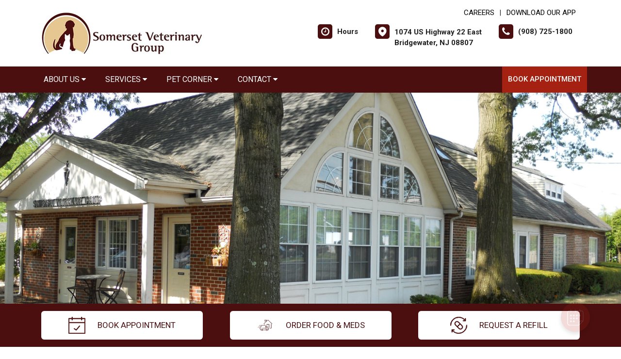

--- FILE ---
content_type: text/html;charset=UTF-8
request_url: https://somersetvetgroup.com/index.cfm
body_size: 93481
content:

<!DOCTYPE html>
<html lang="en">
	<head>
        
		<meta charset="utf-8">
		<meta name="viewport" content="width=device-width, initial-scale=1.0">
		<meta http-equiv="content-language" content="en-us">
		

        
        
            <meta name="theme-color" content="#6fb4f1" />
            
            <link rel="stylesheet" href="/css5/vendor.min.css" />
            <!-- FontAwesome -->
            <link rel="preload" href="/fonts/font-awesome/fonts/fontawesome-webfont.woff2?v=4.7.0" as="font" type="font/woff2" crossorigin>
            <link rel="preload" href="/fonts/svg/icomoon.ttf?7vfwjk" as="font" type="font/ttf" crossorigin>
            <link href="/fonts/font-awesome/css/font-awesome.min.css" rel="stylesheet" />
            <link rel="preconnect" href="https://fonts.googleapis.com">
            <link rel="preconnect" href="https://fonts.gstatic.com" crossorigin>
            <link href="https://fonts.googleapis.com/css2?family=Archivo+Narrow:wght@400;500;600;700&family=Roboto:wght@300;400;500;700;900&display=swap" rel="stylesheet">
            <!-- CustomCss -->
            <link href="/css5/style.min.css" rel="stylesheet" type="text/css" />
            <link href="/css5/media.min.css" rel="stylesheet" type="text/css" />
            
            <link href="/css5/style_bfs.min.css" rel="stylesheet" type="text/css" />
            
<style>



a:hover {
   color: #4B0F0F;
}


.ftrbuton a {
  background: #4B0F0F;
}

h1, .petabut h1, .page-title h1, h2, .infrmtxt h2, .petabut h2, a, .petabut a, .fetured-sec a, .infrmtxt a, .buttonlnk a, .footercontainer .ftrbuton a, .service-list a, .footercontainer .usetmtx .usetmtxicon i {
    color: #4B0F0F;
}
.petabut a.btn, .fetured-sec a.btn, .infrmtxt a.btn, .service-list a.btn {
    color: #fff;
}

.menu-sec, .threebutton, .fetured-sec, .client-sec, .ftrlnk, .headercontainer .usertpright .usetmtx .usetmtxicon i, .contactContainer .usetmtx .usetmtxicon i, .footercontainer .ftrbuton a:hover {
    background-color: #4B0F0F;
}


.allServices a:hover {
  background: #4B0F0F;
}


.card .card-header .btn p, .t401 .card .btn .icon {
    color: #4B0F0F;
}
.card .btn {
    border-color: #4B0F0F;
}

.map-sec-contact {
    border-top: 5px solid #4B0F0F;
}


.menu-sec .navbar-nav .nav-item ul a {
    border-bottom: 1px solid #4B0F0F;
    color: #4B0F0F;
}


.mobile_header {
    border-bottom: 6px solid #4B0F0F;
}

.main_navigation {
    background: #4B0F0F !important;
}

.ftrbuton .cls-1 {
    fill: #fff !important;
    stroke: #fff !important;
}

.buttonlnk .cls-1, .footercontainer .ftrbuton .cls-1 {
    fill: #4B0F0F !important;
    stroke: #4B0F0F !important;
}

.buttonlnk a:hover .cls-1, .footercontainer .ftrbuton a:hover .cls-1 {
    fill: #fff !important;
    stroke: #fff !important;
}


a.btn {
    background-color: #4B0F0F;
    border: 2px solid #4B0F0F;
}

a.btn:hover {
    color: #4B0F0F;
    border: 2px solid #4B0F0F;
}

form.form_list [type=submit] {
    background: #4B0F0F;
    border: 2px solid #4B0F0F;
}



form.form_list [type=submit]:hover, form.form_list [type=submit]:focus {
    border: 2px solid #4B0F0F !important;
    color: #4B0F0F;
}






.main_navigation li a:hover {
    background: #A52112 !important;
}


.ftrbuton a:hover{
  background: #A52112;
}

.service-list a:hover, .service-list a:focus {
    color: #A52112;
}

.menu-sec a:focus, .menu-sec a:hover {
  background-color: #A52112 !important;
}

#fdw nav ul li a:hover, #fdw nav ul li a:active, #fdwMob nav ul li a:hover, #fdwMob nav ul li a:active {
    background-color: #A52112;
}


.hdrsbmt, .feturbox span, .clntbox span, .goglbox {
    background-color: #A52112;
}

.goglbox {
    border: 6px solid #A52112;
}

.service-list .picture {
    background-color: #A52112;
}

.clntbox h3, .clntbox h6, .goglcotent h4, .goglcotent h5 {
    color: #A52112;
}


</style>

            <link rel="stylesheet" href="/css/owl.carousel.min.css">
            <link rel="stylesheet" href="/css/owl.theme.default.min.css">
            <link href="/css/custom.css" rel="stylesheet" type="text/css" />
        
        <style>
        .customSlide .carousel-indicators {
            z-index: 10;
        }
        </style>

        <style>.grecaptcha-badge {opacity:0 !important; display:none !important}</style>
        <script src="https://www.google.com/recaptcha/api.js?render=6LejsqUlAAAAADgzqcxXyw_b_kujVBigwE1eWkN_"></script>


<style>
a:focus{outline-color:black;outline-style:dashed; outline-width:3px;outline-offset:2px;-moz-outline-radius:4px;}/*!sc*/

div:focus, img:focus, select:focus, button:focus {
  outline-color:black !important;
  outline-style:dashed !important;
  outline-width:3px !important;
  outline-offset:2px !important;
  -moz-outline-radius:4px !important;
  }
  /*!sc*/


.carousel-control-prev:focus{outline-color:black;outline-style:dashed; outline-width:3px;outline-offset:2px;-moz-outline-radius:4px;}
.carousel-control-next:focus{outline-color:black;outline-style:dashed; outline-width:3px;outline-offset:2px;-moz-outline-radius:4px;}

.carousel-control-prev:focus:not(:focus-visible) {
    outline: none;
    }
.carousel-control-next:focus:not(:focus-visible) {
    outline: none;
    }

d-block.img:focus{outline-color:inherit;outline-style:dashed;		outline-width:5px;outline-offset:-5px;-moz-outline-radius:4px;}/*!sc*/



</style>

     
<link rel="canonical" href="/index" />

        <style>
        
        .singleslider .slick-prev {
            background-image: url(/images/arrow_left5.png);
        }
        .singleslider .slick-next {
            background-image: url(/images/arrow_right5.png);
        }
        
        </style>
        <div id="vetstoria-fw-btn-container" data-mode="html5" data-domain="us.vetstoria.com" data-site-hash="65c683d32c84e"></div>
<script src="https://us.vetstoria.com/js/oabp-widget-floating-button.min.js"></script>


<!-- Global site tag (gtag.js) - Google Analytics -->
<script async src="https://www.googletagmanager.com/gtag/js?id=UA-55844025-16"></script>
<script>
  window.dataLayer = window.dataLayer || [];
  function gtag(){dataLayer.push(arguments);}
  gtag('js', new Date());

  gtag('config', 'UA-55844025-16');
</script> <link rel="icon" href="/uploads/SiteAssets/53/images/favicon/favicon-16.png" sizes="16x16"> <link rel="icon" href="/uploads/SiteAssets/53/images/favicon/favicon-32.png" sizes="32x32"> <link rel="icon" href="/uploads/SiteAssets/53/images/favicon/favicon-96.png" sizes="96x96"> <link rel="icon" href="/uploads/SiteAssets/53/images/favicon/favicon-128.png" sizes="128x128"> <link rel="icon" href="/uploads/SiteAssets/53/images/favicon/favicon-196.png" sizes="196x196"> <link rel="apple-touch-icon" href="/uploads/SiteAssets/53/images/favicon/favicon-57.png" sizes="57x57"> <link rel="apple-touch-icon" href="/uploads/SiteAssets/53/images/favicon/favicon-60.png" sizes="60x60"> <link rel="apple-touch-icon" href="/uploads/SiteAssets/53/images/favicon/favicon-72.png" sizes="72x72"> <link rel="apple-touch-icon" href="/uploads/SiteAssets/53/images/favicon/favicon-76.png" sizes="76x76"> <link rel="apple-touch-icon" href="/uploads/SiteAssets/53/images/favicon/favicon-114.png" sizes="114x114"> <link rel="apple-touch-icon" href="/uploads/SiteAssets/53/images/favicon/favicon-120.png" sizes="120x120"> <link rel="apple-touch-icon" href="/uploads/SiteAssets/53/images/favicon/favicon-144.png" sizes="144x144"> <link rel="apple-touch-icon" href="/uploads/SiteAssets/53/images/favicon/favicon-152.png" sizes="152x152"> <link rel="apple-touch-icon" href="/uploads/SiteAssets/53/images/favicon/favicon-167.png" sizes="167x167"> <link rel="apple-touch-icon" href="/uploads/SiteAssets/53/images/favicon/favicon-180.png" sizes="180x180"> <link rel="apple-touch-icon" href="/uploads/SiteAssets/53/images/favicon/favicon-1024.png" sizes="1024x1024"> 
<script>
var Core = {};
Core.getElementsByClass = function(theClass) {
    var elementArray = [];
    if (document.all)
    {
    elementArray = document.all;
    }
    else
    {
    elementArray = document.getElementsByTagName("*");
    }
    var matchedArray = [];
    var pattern = new RegExp("(^| )" + theClass + "( |$)");
    for (var i = 0; i < elementArray.length; i++)
    {
    if (pattern.test(elementArray[i].className))
    {
      matchedArray[matchedArray.length] = elementArray[i];
    }
    }
    return matchedArray;
};

function hideClass(classObj) {
    var list = Core.getElementsByClass(classObj);
    for (var i = 0; i < list.length; i++) {
    list[i].style.display = 'none';
    }
}
</script>
<script src="https://apps.vetcor.com/assets/tracker.min.js" type="text/javascript"></script>

<script>
               ppv.public.init(document.referrer);
</script>

	<title>Bridgewater Veterinarian| Somerset Veterinary Group</title><meta name="keywords" content="Bridgewater veterinarians, vet near me, veterinarians near me, Somerset Veterinary Group, animal hospital, vet clinic, veterinary care, pet healthcare, animal clinic, local veterinarian"><meta name="description" content="Our dedicated team in Bridgewater offers compassionate care for your beloved pets at Somerset Veterinary Group. Experience our comprehensive services and expert attention firsthand."></head>
	<body class="t501">


        

<style>
.skip-content-button {
    font-size: 1.066667em;
    overflow: hidden;
    position: absolute;
    text-align: left;
	background-color:#fff;
	color: #000;
	z-index:99999;
    left: -1000px;
	top:0px;
}
</style>
<a href="#mainContent" class="skip-content-button" data-skip-content="" id="scb"
onfocus="this.style.left='0px';this.style.color = 'black';"
onblur="this.style.left='-1000px';this.style.color = 'white';"
>Skip to Main Content</a>
<a href="#mainFooter" class="skip-content-button" data-skip-content="" id="scbf"
onfocus="this.style.left='0px';this.style.color = 'black';"
onblur="this.style.left='-1000px';this.style.color = 'white';"
>Skip to Footer</a>



		<!--header start-->

        







<style>
/*a:focus {
  outline-color:black !important;
  outline-style:dashed !important;
  outline-width:3px !important;
  outline-offset:2px !important;
  -moz-outline-radius:4px !important;
}*//*!sc*/

a:focus{outline-color:black;outline-style:dashed; outline-width:3px;outline-offset:2px;-moz-outline-radius:4px;}
div:focus, img:focus, select:focus, button:focus {
  outline-color:black !important;
  outline-style:dashed !important;
  outline-width:3px !important;
  outline-offset:2px !important;
  -moz-outline-radius:4px !important;
  }
  /*!sc*/
.carousel-control-prev:focus{outline-color:black;outline-style:dashed; outline-width:3px;outline-offset:2px;-moz-outline-radius:4px;}
.carousel-control-next:focus{outline-color:black;outline-style:dashed; outline-width:3px;outline-offset:2px;-moz-outline-radius:4px;}

.carousel-control-prev:focus:not(:focus-visible) {
    outline: none;
    }
.carousel-control-next:focus:not(:focus-visible) {
    outline: none;
    }
d-block.img:focus{outline-color:inherit;outline-style:dashed;		outline-width:5px;outline-offset:-5px;-moz-outline-radius:4px;}/*!sc*/
</style>



<style>
/**nav**/
.mobile_header {
    display: none;
}

.responsive_nav {
    display: none;
    height: 35px;
    width: 35px;
    background: #fff;
    border: none;
    color: #000;
    font-size: 35px;
    line-height: 38px;
    padding: 0;
    float: right;
    text-align: center;
    margin: 0;
    position: absolute;
    top: 50%;
    right: 11px;
    transform: translateY(-50%);
}

.responsive_nav .tglr {
    color: #000;
}

.responsive_nav:hover, .responsive_nav:focus{
  /*  background: #0265a1;
    color: #fff; */
}

#fdw nav select, #fdwMob nav select {
	display:none; /* this is just for the mobile display */
}
#fdw nav ul, #fdwMob nav ul {
	display:block;
	z-index:999999;
}
#fdw nav ul li, #fdwMob nav ul li {
    display: inline-block;
    padding: 0;
    position: relative;
    line-height: 35px;
}
#fdw nav ul li a, #fdwMob nav ul li a {
    font-size: 18px;
   /* color: #fff !important;  */
 /*   font-family: 'Crete Round', serif !important;   */
    font-weight: 300;
  /*  text-transform: capitalize !important;   */
}
#fdw nav ul li a:link, #fdw nav ul li a:visited, #fdwMob nav ul li a:link, #fdwMob nav ul li a:visited {
  /*	color:#444;  */
  /*	text-transform:uppercase;   */
	display:inline-block;
	position:relative;
}
#fdw nav ul li a:hover, #fdw nav ul li a:active, #fdwMob nav ul li a:hover, #fdwMob nav ul li a:active {
   /*	color:#e25d29; */
	text-decoration:none;
    background-color: #e92a7a;
}
#fdw nav ul li span, #fdwMob nav ul li span {
	position:absolute;
	right:-12px;
	bottom:6px;
	width:7px;
	height:8px;
	margin:0 0 0 3px;
	float:right;
	display:block;
	background:url('images/nav_arrow.png') no-repeat left -8px;
	font:0/0 a;
}
#fdw nav ul li.current, #fdwMob nav ul li.current {
    border-bottom: 2px solid #ffffff;
}
#fdw nav ul li.current a, #fdwMob nav ul li.current a {
  /*	color:#e25d29; */
	cursor: default;
}
#fdw nav ul li.current a span, #fdwMob nav ul li.current a span {
	background:url('../images/nav_arrow.png') no-repeat left 0;
}
#fdw nav ul li.current ul li a, #fdwMob nav ul li.current ul li a {
	cursor:pointer;
}


#fdw nav ul li ul.sub_menu, #fdwMob nav ul li ul.sub_menu {
    position: absolute;
    top: 100%;
    left: 50%;
    margin: 0;
    padding: 15px 0px;
    background: #fff;
    border-top: none;
    display: none;
    z-index: 999999;
    -moz-box-shadow: 0px 6px 7px #121012;
    -webkit-box-shadow: 0px 6px 7px #121012;
    box-shadow: 0px 6px 7px #d2cdd2;
    border-radius: 5px;
    transform: translateX(-50%);
    width: 100%;
}
#fdw nav ul li ul.sub_menu:before, #fdwMob nav ul li ul.sub_menu:before {
    position: absolute;
    content: '';
    width: 20px;
    height: 20px;
    top: -10px;
    right: auto;
    left: 15px;
    text-align: left;
    display: block;
    margin: 0px auto;
    width: 0;
    height: 0;
    border-style: solid;
    border-width: 0 10px 10px 10px;
    border-color: transparent transparent #ffffff transparent;
}
#fdw nav ul li ul.sub_menu li.arrow_top, #fdwMob nav ul li ul.sub_menu li.arrow_top {
	position:absolute;
	top:-12px;
	left:12px;
	width:13px;
	height:8px;
	display:block;
	border:none;
	background:url('images/arrow_top.png') no-repeat left top;
}
#fdw nav ul li ul.sub_menu li, #fdwMob nav ul li ul.sub_menu li {
    float: none;
    margin: 0;
    padding: 0;
    border-bottom: none;
    line-height: 0 !important;
    display: block;
}
#fdw nav ul li ul.sub_menu li a, #fdwMob nav ul li ul.sub_menu li a {
    white-space: nowrap;
    width: 220px;
    padding: 0;
    text-transform: none !important;
    color: #080808 !important;
    line-height: 34px;
    font-size: 17px;
    font-weight: 300;
}
#fdw nav ul li ul.sub_menu li a:hover, #fdwMob nav ul li ul.sub_menu li a:hover {
	background:#f9f9f9;
   	color:#333;
}
#fdw nav ul li ul.sub_menu li a.subCurrent, #fdwMob nav ul li ul.sub_menu li a.subCurrent {
  /*	color:#e25d29; */
	cursor:default;
}
#fdw nav ul li ul.sub_menu li a.subCurrent:hover, #fdwMob nav ul li ul.sub_menu li a.subCurrent:hover {
	background:none;
}


#fdw nav ul, #fdwMob nav ul {
    display: block;
    z-index: 999999;
    text-align: right;
}
.navbar ul ul.sub_menu_maxheight {
    max-height: 512px;
    overflow: auto;
    overflow-x: hidden;
}


/**nav**/

.headercontainer .usertpright .usetmtx .usetmtxtext, .footercontainer .usetmtx .usetmtxtext {
    white-space: nowrap;
}


@media screen and (max-width:991px){

    .headercontainer {
        display: none;
    }

    .mobile_header {
        display: block;
        padding: 10px 14px;
        border-bottom: 6px solid #4B0F0F;
        position: relative;
    }

    .logo img {
        width: auto;
        height: 80px;
    }

	.site_header{
		position: relative;
	}

	.site_header .container{
		position: static;
	}

	.main_navigation{
		display: none;
		position: absolute;
		background: #4B0F0F;
		top: 100%;
		width: 100%;
		left:0;
		z-index: 9999;
		-o-box-shadow: 0 2px 2px #999;
		-moz-box-shadow: 0 2px 2px #999;
		-webkit-box-shadow: 0 2px 2px #999;
		-ms-box-shadow: 0 2px 2px #999;
		box-shadow: 0 2px 2px #999;
	}

	.responsive_nav {
	    display: block;
	}

	.main_navigation ul li{
		float: none;
		width: 100%;
	}

	.main_navigation ul li a{
		padding: 8px 15px;
		border-top: 1px solid #fff;
		width: 100%;
		text-align: left;
		font-size: 14px;
        color: #fff;
        text-decoration: none;
	}

	.main_navigation ul li a:before{
		display: none;
	}

	.main_navigation ul ul{
		display: none;
	}

	.main_navigation .mean-expand{
		position: absolute;
		top: 0;
		right: 0;
		z-index: 5;
		width: 40px;
		height: 42px;
		cursor: pointer;
		background: #4B0F0F;
		line-height: 40px;
	}

	.main_navigation .mean-expand:before{
		position: absolute;
		height: 10px;
		width: 2px;
		content: "";
		background: #4abfb3;
		left: 0;
		right: 0;
		top: 0;
		bottom: 0;
		margin: auto;
	}

	.main_navigation .mean-expand:after{
		position: absolute;
		width: 10px;
		height: 2px;
		content: "";
		background: #4abfb3;
		left: 0;
		right: 0;
		top: 0;
		bottom: 0;
		margin: auto;
	}

	.main_navigation .mean-expand.mean-clicked:before{
		display: none;
	}



    .main_navigation li li a:hover {
        background: #f9f9f9 !important;
    }


	/*---nab-end--*/
}

@media screen and (max-width:991px){

    #fdwMob nav ul {
        padding-left: 0;
        margin-bottom: 0;
    }

    #fdwMob nav ul li ul.sub_menu li a {
        width: 100%;
        padding: 0px 15px;
    }


	.main_navigation ul ul{
		position: absolute;
		left: 0;
		top: 100%;
		min-width: 200px;
		z-index: 99;
		background: #fff;
		opacity: 0;
		visibility: hidden;
		-moz-transform: translateX(-100px);
		-webkit-transform: translateX(-100px);
		-o-transform: translateX(-100px);
		-ms-transform: translateX(-100px);
		transform: translateX(-100px);
	}

	.main_navigation ul li:hover ul{
		opacity: 1;
		visibility: visible;
		-moz-transform: translateX(0px);
		-webkit-transform: translateX(0px);
		-o-transform: translateX(0px);
		-ms-transform: translateX(0px);
		transform: translateX(0px);
		transition: all 400ms ease-in-out;
		-o-transition: all 400ms ease-in-out;
		-ms-transition: all 400ms ease-in-out;
		-moz-transition: all 400ms ease-in-out;
		-webkit-transition: all 400ms ease-in-out;
	}

	.main_navigation ul ul li{
		width: 100%;
		float: left;
		text-align: left;
		padding-right:0;
	}

	.main_navigation ul ul li a:before{
		display: none;
	}

	.main_navigation ul ul li a{
		border:none;
		/*border-bottom: 1px solid #ddd;*/
		color: #fff;
		padding: 8px 15px;
		text-align: left;
	}
	.main-main_nav .menu-item-has-children > a:after{
		top: 17px;
	}
}
</style>


<header class="headercontainer">
    
  <div class="container desktopHeaderTop">
    <div class="justify-content-between align-items-center">
      <div class="lgohdr">
        <div class="logo">
          <a href="/">
            <img src="/uploads/SiteAssets/53/images/somerset-veterinary-group.jpg" alt="Link to Homepage of Somerset Veterinary Group">
          </a>
        </div>


      <div class="tophdr" style="justify-content: flex-start;">
        
        <div class="toplogn">
            
            
                <a href="/veterinary-careers">CAREERS</a>
            | <a href="https://app.petdesk.com/sign-up/somerset-veterinary-group/ed62cbfc-7eab-409f-9fc8-d57eeca43d7d" target="_blank" aria-label="New window to Download Our App">Download Our App</a>
            
        </div>
        

        <div class="usertpright">
          <a class="usetmtx" href="/location-and-hours">
            <span class="usetmtxicon"><i class="fa fa-clock-o"></i></span>
            <span class="usetmtxtext">Hours </span>
          </a>
          <a class="usetmtx" href="/location-and-hours">

            <span class="usetmtxicon" style="vertical-align: top;"><i class="icon icon-map-c"></i></span>
            <span class="usetmtxtext" style="padding-top: 5px;">1074 US Highway 22 East <br />
            Bridgewater, NJ 08807</span>
          </a>
          <div class="nbrtxt">
          <a class="usetmtx" href="tel:(908) 725-1800">
            <span class="usetmtxicon"><i class="fa fa-phone"></i></span>
            <span class="usetmtxtext">(908) 725-1800</span>
          </a>
          
        </div>
        </div>
        
      </div>

      </div>

    </div>
  </div>


  <div class="menu-sec" style="position:relative;">
    <div class="container">
      <div class="row">




<script>
$(document).keyup(function(e) {
     if (e.keyCode == 27) { // escape key maps to keycode `27`
	  
                if(document.getElementById('submenu1').style.display!='none'){
                	document.getElementById('submenu1').style.display='none';
                	document.getElementById('submenu1title"').setAttribute('aria-expanded', false);
			document.getElementById('submenu1title"').focus();
                  }
        
    }
});
</script>

<style>
:focus:not(:focus-visible) {
    outline: none;
    }
.desktop_navigation .fa-caret-down {
    font-size: 16px;
    padding-left:2px;
}
.main_navigation .fa-caret-down {
    display: inline;
}
</style>

      <nav class="navbar navbar-expand-lg bg-light">

          <button class="navbar-toggler" type="button" data-toggle="collapse" data-target="#navbarNavDropdown" aria-controls="navbarNavDropdown" aria-expanded="false" aria-label="Toggle navigation">
            <span class="tglr"><i class="fa fa-bars" aria-hidden="true"></i></span>
          </button>
          
          <div class="collapse navbar-collapse" id="navbarNavDropdown">
            <ul class="navbar-nav mr-auto mb-2 mb-lg-0">
              


    
            <li class="nav-item">
                
                    <a class="nav-link" href="javascript:void(0);" id="submenu4title" role="button" aria-haspopup="true" aria-expanded="false" aria-controls="submenu4"
        				onclick="
                        if(document.getElementById('submenu4').style.display=='none'){
                            hideClass('sub_menu');
                        	$('#submenu4').slideToggle(150);
                        	document.getElementById('submenu4title').setAttribute('aria-expanded', true);
                          } else {
                        	$('#submenu4').slideToggle(150);
                        	document.getElementById('submenu4title').setAttribute('aria-expanded', false);
                          }
        				"
                        >About Us <i class="fa fa-caret-down"></i></a>
                
                        <ul style="display: none;" class="sub_menu" id="submenu4">
                            
                        	<li><a href="/animal-hospital" >Our Practice</a></li>
                            
                        	<li><a href="/bridgewater-veterinarians" >Meet the Team</a></li>
                            
                        	<li><a href="/policies" >Policies & Payments</a></li>
                            
                        	<li><a href="/fear-free-vet-visit" >Fear Free Vet Visit</a></li>
                            
                        	<li><a href="/veterinary-careers"  onfocus="document.getElementById('submenu4close').style.display='block';">Careers</a></li>
                            
                        	    <li style="display:none" id="submenu4close"><a href="javascript:void(0);"
                        	    onclick="
                        	    document.getElementById('submenu4').style.display='none';
                        	    document.getElementById('submenu4title').setAttribute('aria-expanded', false);
                        	    document.getElementById('submenu4title').focus();
                        	    ">Close</a></li>
                        </ul>
                    
            </li>
        
                <li class="nav-item"><a class="nav-link" href="javascript:void(0);" id="submenu1title" role="button" aria-haspopup="true" aria-expanded="false" aria-controls="submenu1"
				onclick="
                if(document.getElementById('submenu1').style.display=='none'){
                    hideClass('sub_menu');
                	$('#submenu1').slideToggle(150);
                	document.getElementById('submenu1title').setAttribute('aria-expanded', true);
                  } else {
                	$('#submenu1').slideToggle(150);
                	document.getElementById('submenu1title').setAttribute('aria-expanded', false);
                  }
				"
                >Services <i class="fa fa-caret-down"></i></a>
                    <ul style="display: none;" class="sub_menu" id="submenu1">
                    	    <li><a href="/services">All Services</a></li>
                        
                    	    <li><a href="/services/vet-exams" >Cat & Dog Care</a></li>
                        
                    	    <li><a href="/services/pet-diagnostics" >Diagnostics</a></li>
                        
                    	    <li><a href="/services/pet-dentist" >Pet Dental Care</a></li>
                        
                    	    <li><a href="/services/vet-surgery" >Surgical Procedures</a></li>
                        
                    	    <li><a href="/services/pet-laser-therapy" >Pet Laser Therapy</a></li>
                        
                    	    <li><a href="/services/veterinary-dermatologist" >Pet Allergy & Dermatology</a></li>
                        
                    	    <li><a href="/services/pet-products"  onfocus="document.getElementById('submenu1close').style.display='block';">Pharmacy & Pet Products</a></li>
                        
                	    <li style="display:none" id="submenu1close"><a href="javascript:void(0);"
                	    onclick="
                	    document.getElementById('submenu1').style.display='none';
                	    document.getElementById('submenu1title').setAttribute('aria-expanded', false);
                	    document.getElementById('submenu1title').focus();
                	    ">Close</a></li>
                    </ul>
                </li>
            
            <li class="nav-item">
                
                    <a class="nav-link" href="javascript:void(0);" id="submenu26title" role="button" aria-haspopup="true" aria-expanded="false" aria-controls="submenu26"
        				onclick="
                        if(document.getElementById('submenu26').style.display=='none'){
                            hideClass('sub_menu');
                        	$('#submenu26').slideToggle(150);
                        	document.getElementById('submenu26title').setAttribute('aria-expanded', true);
                          } else {
                        	$('#submenu26').slideToggle(150);
                        	document.getElementById('submenu26title').setAttribute('aria-expanded', false);
                          }
        				"
                        >Pet Corner <i class="fa fa-caret-down"></i></a>
                
                        <ul style="display: none;" class="sub_menu" id="submenu26">
                            
                        	<li><a href="/download-our-app" >Download Our App</a></li>
                            
                        	<li><a href="/news"  onfocus="document.getElementById('submenu26close').style.display='block';">News</a></li>
                            
                        	    <li style="display:none" id="submenu26close"><a href="javascript:void(0);"
                        	    onclick="
                        	    document.getElementById('submenu26').style.display='none';
                        	    document.getElementById('submenu26title').setAttribute('aria-expanded', false);
                        	    document.getElementById('submenu26title').focus();
                        	    ">Close</a></li>
                        </ul>
                    
            </li>
        
            <li class="nav-item">
                
                    <a class="nav-link" href="javascript:void(0);" id="submenu18title" role="button" aria-haspopup="true" aria-expanded="false" aria-controls="submenu18"
        				onclick="
                        if(document.getElementById('submenu18').style.display=='none'){
                            hideClass('sub_menu');
                        	$('#submenu18').slideToggle(150);
                        	document.getElementById('submenu18title').setAttribute('aria-expanded', true);
                          } else {
                        	$('#submenu18').slideToggle(150);
                        	document.getElementById('submenu18title').setAttribute('aria-expanded', false);
                          }
        				"
                        >Contact <i class="fa fa-caret-down"></i></a>
                
                        <ul style="display: none;" class="sub_menu sub_menuLast" id="submenu18">
                            <li><a href="/contact">Contact</a></li> 
                        	<li><a href="/appointment" >Book An Appointment</a></li>
                            
                        	<li><a href="/forms" >Client Forms</a></li>
                            
                        	<li><a href="/refills"  onfocus="document.getElementById('submenu18close').style.display='block';">Refill Request Hospital Pick-Up</a></li>
                            
                        	    <li style="display:none" id="submenu18close"><a href="javascript:void(0);"
                        	    onclick="
                        	    document.getElementById('submenu18').style.display='none';
                        	    document.getElementById('submenu18title').setAttribute('aria-expanded', false);
                        	    document.getElementById('submenu18title').focus();
                        	    ">Close</a></li>
                        </ul>
                    
            </li>
        

            </ul>

            

                <div class="d-flex">
                  <a href="/appointment-request" class="hdrsbmt">Book Appointment</a>
                </div>
            
          </div>

      </nav>
      
</div>

    </div>
  </div>

  <!-- navbanner -->
    
  <!-- /navbanner -->


</header>




  <!--Mobile Header-->
			<div class="mobile_header">
				<div class="top-header">
					<div class="logo">
						<a href="/"><img src="/uploads/SiteAssets/53/images/somerset-veterinary-group.jpg" alt="Somerset Veterinary Group" class="img-responsive"></a>
					</div>

					<div id="fdwMob">
                        

                        <button aria-label="Toggle navigation" onclick="if(document.getElementById('mobileMainNav').style.display=='block'){hideDiv('mobileMainNav')} else {showDiv('mobileMainNav')}" class=" responsive_nav navbar-toggler" type="button" >
                        <span class="tglr"><i class="fa fa-bars" aria-hidden="true"></i></span>
                        </button>
                        <style>
                        #fdw nav ul .multiLocMobileNav {
                            line-height:1;
                            padding: 10px 0;
                        }
                        #fdw nav ul .multiLocMobileNav a{
                            line-height:1;
                        }
                        #fdwMob nav ul .multiLocMobileNav {
                            line-height:1;
                            padding: 10px 0;
                        }
                        #fdwMob nav ul .multiLocMobileNav a{
                            line-height:1;
                        }


                        </style>
                        <nav class="main_navigation" id="mobileMainNav">
                        
                            <ul>
                                
                                    <li style="background-color:#A52112"><a href="/appointment-request">Book Appointment</a></li>
                                
                                <li><a href="tel:(908) 725-1800">Call: (908) 725-1800</a></li>

                                
                                    <li><a href="sms:(908) 402-1131">Text: (908) 402-1131</a></li>
                                
                                    <li><a href="/location-and-hours">Hours</a></li>
                                
            <li class="nav-item">
                
                    <a class="nav-link" href="javascript:void(0);" id="submenu4Mtitle" role="button" aria-haspopup="true" aria-expanded="false" aria-controls="submenu4M"
        				onclick="
                        if(document.getElementById('submenu4M').style.display=='none'){
                            hideClass('sub_menu');
                        	$('#submenu4M').slideToggle(150);
                        	document.getElementById('submenu4Mtitle').setAttribute('aria-expanded', true);
                          } else {
                        	$('#submenu4M').slideToggle(150);
                        	document.getElementById('submenu4Mtitle').setAttribute('aria-expanded', false);
                          }
        				"
                        >About Us <i class="fa fa-caret-down"></i></a>
                
                        <ul style="display: none;" class="sub_menu" id="submenu4M">
                            
                        	<li><a href="/animal-hospital" >Our Practice</a></li>
                            
                        	<li><a href="/bridgewater-veterinarians" >Meet the Team</a></li>
                            
                        	<li><a href="/policies" >Policies & Payments</a></li>
                            
                        	<li><a href="/fear-free-vet-visit" >Fear Free Vet Visit</a></li>
                            
                        	<li><a href="/veterinary-careers"  onfocus="document.getElementById('submenu4close').style.display='block';">Careers</a></li>
                            
                        	    <li style="display:none" id="submenu4Mclose"><a href="javascript:void(0);"
                        	    onclick="
                        	    document.getElementById('submenu4M').style.display='none';
                        	    document.getElementById('submenu4Mtitle').setAttribute('aria-expanded', false);
                        	    document.getElementById('submenu4Mtitle').focus();
                        	    ">Close</a></li>
                        </ul>
                    
            </li>
        
                <li class="nav-item"><a class="nav-link" href="javascript:void(0);" id="submenu1Mtitle" role="button" aria-haspopup="true" aria-expanded="false" aria-controls="submenu1M"
				onclick="
                if(document.getElementById('submenu1M').style.display=='none'){
                    hideClass('sub_menu');
                	$('#submenu1M').slideToggle(150);
                	document.getElementById('submenu1Mtitle').setAttribute('aria-expanded', true);
                  } else {
                	$('#submenu1M').slideToggle(150);
                	document.getElementById('submenu1Mtitle').setAttribute('aria-expanded', false);
                  }
				"
                >Services <i class="fa fa-caret-down"></i></a>
                    <ul style="display: none;" class="sub_menu" id="submenu1M">
                    	    <li><a href="/services">All Services</a></li>
                        
                    	    <li><a href="/services/vet-exams" >Cat & Dog Care</a></li>
                        
                    	    <li><a href="/services/pet-diagnostics" >Diagnostics</a></li>
                        
                    	    <li><a href="/services/pet-dentist" >Pet Dental Care</a></li>
                        
                    	    <li><a href="/services/vet-surgery" >Surgical Procedures</a></li>
                        
                    	    <li><a href="/services/pet-laser-therapy" >Pet Laser Therapy</a></li>
                        
                    	    <li><a href="/services/veterinary-dermatologist" >Pet Allergy & Dermatology</a></li>
                        
                    	    <li><a href="/services/pet-products"  onfocus="document.getElementById('submenu1Mclose').style.display='block';">Pharmacy & Pet Products</a></li>
                        
                	    <li style="display:none" id="submenu1Mclose"><a href="javascript:void(0);"
                	    onclick="
                	    document.getElementById('submenu1M').style.display='none';
                	    document.getElementById('submenu1Mtitle').setAttribute('aria-expanded', false);
                	    document.getElementById('submenu1Mtitle').focus();
                	    ">Close</a></li>
                    </ul>
                </li>
            
            <li class="nav-item">
                
                    <a class="nav-link" href="javascript:void(0);" id="submenu26Mtitle" role="button" aria-haspopup="true" aria-expanded="false" aria-controls="submenu26M"
        				onclick="
                        if(document.getElementById('submenu26M').style.display=='none'){
                            hideClass('sub_menu');
                        	$('#submenu26M').slideToggle(150);
                        	document.getElementById('submenu26Mtitle').setAttribute('aria-expanded', true);
                          } else {
                        	$('#submenu26M').slideToggle(150);
                        	document.getElementById('submenu26Mtitle').setAttribute('aria-expanded', false);
                          }
        				"
                        >Pet Corner <i class="fa fa-caret-down"></i></a>
                
                        <ul style="display: none;" class="sub_menu" id="submenu26M">
                            
                        	<li><a href="/download-our-app" >Download Our App</a></li>
                            
                        	<li><a href="/news"  onfocus="document.getElementById('submenu26close').style.display='block';">News</a></li>
                            
                        	    <li style="display:none" id="submenu26Mclose"><a href="javascript:void(0);"
                        	    onclick="
                        	    document.getElementById('submenu26M').style.display='none';
                        	    document.getElementById('submenu26Mtitle').setAttribute('aria-expanded', false);
                        	    document.getElementById('submenu26Mtitle').focus();
                        	    ">Close</a></li>
                        </ul>
                    
            </li>
        
            <li class="nav-item">
                
                    <a class="nav-link" href="javascript:void(0);" id="submenu18Mtitle" role="button" aria-haspopup="true" aria-expanded="false" aria-controls="submenu18M"
        				onclick="
                        if(document.getElementById('submenu18M').style.display=='none'){
                            hideClass('sub_menu');
                        	$('#submenu18M').slideToggle(150);
                        	document.getElementById('submenu18Mtitle').setAttribute('aria-expanded', true);
                          } else {
                        	$('#submenu18M').slideToggle(150);
                        	document.getElementById('submenu18Mtitle').setAttribute('aria-expanded', false);
                          }
        				"
                        >Contact <i class="fa fa-caret-down"></i></a>
                
                        <ul style="display: none;" class="sub_menu sub_menuLast" id="submenu18M">
                            <li><a href="/contact">Contact</a></li> 
                        	<li><a href="/appointment" >Book An Appointment</a></li>
                            
                        	<li><a href="/forms" >Client Forms</a></li>
                            
                        	<li><a href="/refills"  onfocus="document.getElementById('submenu18close').style.display='block';">Refill Request Hospital Pick-Up</a></li>
                            
                        	    <li style="display:none" id="submenu18Mclose"><a href="javascript:void(0);"
                        	    onclick="
                        	    document.getElementById('submenu18M').style.display='none';
                        	    document.getElementById('submenu18Mtitle').setAttribute('aria-expanded', false);
                        	    document.getElementById('submenu18Mtitle').focus();
                        	    ">Close</a></li>
                        </ul>
                    
            </li>
        
                                    <li><a href="https://app.petdesk.com/sign-up/somerset-veterinary-group/ed62cbfc-7eab-409f-9fc8-d57eeca43d7d" target="_blank" aria-label="New window to Download Our App">Download Our App</a></li>
                                



                                <li><a href="/veterinary-careers">Careers</a></li>



                                






                            </ul>
                        </nav>
					</div><!-- end fdw -->

				</div>
			</div>
		<!--Mobile Header-->


    
<main>
<div class="midSection" id="mainContent">
<style>
.infrmtxt h2 {
    font-family: 'Roboto', sans-serif;
}

/*.logo-section {
    margin-top: 80px;
}  */
.bsCarousel   {
    padding: 0px 0px 0px 0px;
    max-width: 570px;
    float: right;
}
.bsCarousel img {
    border-radius: 12px;
}
.carousel-control-prev {
    left: -45px;
    opacity: 1;
}
.carousel-control-prev-icon {
    background-image: url(../images/arrow_left_301.png);
    width: 49px;
    height: 49px;
}
.carousel-control-next {
    right: -45px;
    opacity: 1;
}
.carousel-control-next-icon {
    background-image: url(../images/arrow_right_301.png);
    width: 49px;
    height: 49px;
}

.carousel-indicators {
  bottom: -55px;
  z-index: 1;
}
.carousel-indicators li {
  width: 10px;
  height: 10px;
  background-color: #ddd;
  border-radius: 100%;
}

.carousel-control-next:hover, .carousel-control-prev:hover, .carousel-control-next:focus, .carousel-control-prev:focus {
    position: absolute;
    top: 0;
    bottom: 0;
    z-index: 1;
    display: -ms-flexbox;
    display: flex;
    -ms-flex-align: center;
    align-items: center;
    -ms-flex-pack: center;
    justify-content: center;
    width: 15%;
    color: #fff;
    text-align: center;
    opacity: .5;
    transition: opacity .15s ease;
}


.carouselCaption {
    position: absolute;
    display:none;
    bottom: 0;
    opacity: 0;
    transition: opacity, 0.2s;
    padding: 4px 10px;
    font-size:13px;
    color: #ffffff;
    background: rgba(150, 150, 150, 0.6);
    border-radius: 0 0 12px 12px;
}

.carousel:hover .carouselCaption {
    opacity: 1;
  display:block;
}

.carousel-item a {
    display: inline;
    text-decoration: none;
    font-size: inherit;
    color: white !important;
}

.threebutton .buttonlnk-lt3 {
    justify-content: center;
}

.threebutton .buttonlnk-lt3 a {
    margin-left: 10px;
    margin-right: 10px;

}
.petabut .homeTop h2 {
    font-size: 32px;
    font-weight: 500;
    font-family: 'Roboto', sans-serif;
}

.clntbox h3 {
    font-size: 18px;
    font-weight: 500;
}


@media only screen and (max-width: 991px)   {
.bsCarousel {
    max-width: 100%;
    float: none !important;
    margin-top: 45px;
}
.single_slider {
    max-width: 100%;
    float: none !important;
    margin-top: 45px;
}
}

@media only screen and (max-width: 767px) {
.carousel-control-prev {
    left: -25px;
}
.carousel-control-next {
    right: -25px;
}

.threebutton .buttonlnk-lt3 a {
    margin-left: auto;
    margin-right: auto;

}
}

@media only screen and (max-width: 500px) {
.carousel-control-prev {
    left: -10px;
}
.carousel-control-next {
    right: -10px;
}
}


</style>




<section class="bannercontainer">


  <div id="HomeBannerX" class="owl-carouselX owl-themeX">
    <div class="itemX">
        <a href="/contact" style="display:inline;"><img style="width:100%" class="owl-lazy bnrpic" src="/uploads/SiteAssets/53/images/home-hero/skyworld%20hero%20images%20(31).png"  alt="" /></a> 

  </div>
  </div>
</section>


<section class="threebutton">
  <div class="container">
    <div class="buttonlnk">
    
        <a  href="/appointment"><svg id="svgLayer_1" data-name="Layer 1" xmlns="http://www.w3.org/2000/svg" viewBox="0 0 50 50"><defs><style>.cls-1{fill:#fff;}</style></defs><path class="cls-1" d="M47.79,16.11H2.25V6.21h7.92v3a1,1,0,0,0,2,0v-3H37.91v3a1,1,0,0,0,2,0v-3h7.92Zm0,31.68H2.25V18.09H47.79Zm1-43.56H39.88v-3a1,1,0,1,0-2,0v3H12.15v-3a1,1,0,0,0-2,0v3H1.24a1,1,0,0,0-1,1V48.77a1,1,0,0,0,1,1H48.76a1,1,0,0,0,1-1V5.22a1,1,0,0,0-1-1"/><path class="cls-1" d="M16.55,35.74l5.94,4a1,1,0,0,0,.55.17,1,1,0,0,0,.76-.35l9.9-11.88a1,1,0,0,0-.13-1.4,1,1,0,0,0-1.39.13L22.85,37.59l-5.2-3.45a1,1,0,0,0-1.1,1.63"/></svg> Book Appointment</a>
    
        <a target="_blank" aria-label="New window to Order Food &amp; Meds" href="https://somersetveterinarygroup.ourvet.com">



<svg id="svgLayer_2" data-name="Layer 2" xmlns="http://www.w3.org/2000/svg" xmlns:xlink="http://www.w3.org/1999/xlink" zoomAndPan="magnify" viewBox="0 0 375 374.999991" preserveAspectRatio="xMidYMid meet" version="1.0"><defs><clipPath id="98c8df6cc5"><path class="cls-1" d="M 75.175781 185.402344 L 268.609375 185.402344 L 268.609375 308.816406 L 75.175781 308.816406 Z M 75.175781 185.402344 " clip-rule="nonzero"/></clipPath><clipPath id="100012d898"><path class="cls-1" d="M 151.089844 66.171875 L 348.929688 66.171875 L 348.929688 164.386719 L 151.089844 164.386719 Z M 151.089844 66.171875 " clip-rule="nonzero"/></clipPath><style>.cls-1{fill:none;stroke:#fff;stroke-miterlimit:10;stroke-width:1.2px;}</style></defs><g clip-path="url(#98c8df6cc5)"><path class="cls-1" fill="#ffffff" d="M 224.265625 302.464844 C 216.726562 302.464844 210.589844 296.332031 210.589844 288.789062 C 210.589844 281.25 216.726562 275.113281 224.265625 275.113281 C 231.804688 275.113281 237.941406 281.25 237.941406 288.789062 C 237.941406 296.332031 231.804688 302.464844 224.265625 302.464844 Z M 120.398438 302.464844 C 112.859375 302.464844 106.722656 296.332031 106.722656 288.792969 C 106.722656 288.792969 106.722656 288.792969 106.722656 288.789062 C 106.722656 288.789062 106.722656 288.789062 106.722656 288.785156 C 106.722656 281.25 112.859375 275.113281 120.398438 275.113281 C 127.9375 275.113281 134.074219 281.25 134.074219 288.789062 C 134.074219 296.332031 127.9375 302.464844 120.398438 302.464844 Z M 261.054688 248.347656 L 252.421875 242.5625 L 242.648438 222.15625 C 242.34375 221.519531 237.097656 210.007812 223.871094 210.007812 L 199.292969 210.007812 L 199.292969 197.152344 C 199.292969 190.6875 194.03125 185.425781 187.566406 185.425781 L 86.933594 185.425781 C 85.179688 185.425781 83.757812 186.847656 83.757812 188.601562 C 83.757812 190.355469 85.179688 191.777344 86.933594 191.777344 L 187.566406 191.777344 C 190.527344 191.777344 192.9375 194.1875 192.9375 197.152344 L 192.9375 247.847656 L 131.78125 247.8125 C 131.78125 247.8125 131.777344 247.8125 131.777344 247.8125 C 130.023438 247.8125 128.601562 249.230469 128.601562 250.984375 C 128.601562 252.738281 130.023438 254.164062 131.777344 254.164062 L 192.9375 254.199219 L 192.9375 267.78125 C 192.9375 269.535156 194.363281 270.957031 196.117188 270.957031 C 197.871094 270.957031 199.292969 269.535156 199.292969 267.78125 L 199.292969 216.359375 L 223.707031 216.359375 C 233.390625 216.414062 236.917969 224.898438 236.917969 224.898438 L 247.066406 246.089844 C 247.3125 246.605469 247.691406 247.042969 248.164062 247.359375 L 257.515625 253.621094 C 257.71875 253.765625 260.796875 255.980469 261.875 260.753906 L 257.480469 260.753906 C 255.726562 260.753906 254.304688 262.175781 254.304688 263.929688 C 254.304688 265.683594 255.726562 267.105469 257.480469 267.105469 L 262.25 267.105469 L 262.25 280.238281 C 262.25 283.203125 259.835938 285.613281 256.875 285.613281 C 256.871094 285.613281 256.867188 285.613281 256.867188 285.613281 L 244.039062 285.613281 C 242.515625 276.074219 234.226562 268.761719 224.265625 268.761719 C 214.304688 268.761719 206.019531 276.074219 204.488281 285.613281 L 140.171875 285.613281 C 138.644531 276.074219 130.359375 268.761719 120.398438 268.761719 C 110.433594 268.761719 102.148438 276.074219 100.621094 285.613281 L 86.941406 285.613281 C 86.9375 285.613281 86.9375 285.613281 86.933594 285.613281 C 83.96875 285.613281 81.558594 283.203125 81.558594 280.238281 L 81.558594 263.929688 C 81.558594 262.175781 80.136719 260.753906 78.382812 260.753906 C 76.628906 260.753906 75.207031 262.175781 75.207031 263.929688 L 75.207031 280.238281 C 75.207031 286.699219 80.457031 291.957031 86.917969 291.964844 C 86.921875 291.964844 86.929688 291.964844 86.933594 291.964844 L 100.621094 291.964844 C 102.148438 301.503906 110.433594 308.816406 120.398438 308.816406 C 130.359375 308.816406 138.644531 301.503906 140.171875 291.964844 L 204.488281 291.964844 C 206.019531 301.503906 214.304688 308.816406 224.265625 308.816406 C 234.226562 308.816406 242.515625 301.503906 244.039062 291.964844 L 256.875 291.964844 C 256.878906 291.964844 256.886719 291.964844 256.890625 291.964844 C 263.347656 291.957031 268.601562 286.699219 268.601562 280.238281 L 268.601562 264.179688 C 268.601562 253.605469 261.550781 248.679688 261.054688 248.347656 " fill-opacity="1" fill-rule="nonzero"/></g><path class="cls-1" fill="#ffffff" d="M 224.265625 228.808594 C 226.019531 228.808594 227.441406 227.386719 227.441406 225.632812 C 227.441406 223.878906 226.019531 222.457031 224.265625 222.457031 C 217.800781 222.457031 212.539062 227.71875 212.539062 234.183594 L 212.539062 242.472656 C 212.539062 248.9375 217.800781 254.199219 224.265625 254.199219 L 239.152344 254.199219 C 240.90625 254.199219 242.328125 252.777344 242.328125 251.023438 C 242.328125 249.269531 240.90625 247.847656 239.152344 247.847656 L 224.265625 247.847656 C 221.300781 247.847656 218.890625 245.4375 218.890625 242.472656 L 218.890625 234.183594 C 218.890625 231.21875 221.300781 228.808594 224.265625 228.808594 " fill-opacity="1" fill-rule="nonzero"/><path class="cls-1" fill="#ffffff" d="M 49.652344 211.964844 L 56.730469 211.964844 C 58.484375 211.964844 59.90625 210.542969 59.90625 208.789062 C 59.90625 207.035156 58.484375 205.613281 56.730469 205.613281 L 49.652344 205.613281 C 47.898438 205.613281 46.476562 207.035156 46.476562 208.789062 C 46.476562 210.542969 47.898438 211.964844 49.652344 211.964844 " fill-opacity="1" fill-rule="nonzero"/><path class="cls-1" fill="#ffffff" d="M 62.855469 191.777344 L 69.929688 191.777344 C 71.683594 191.777344 73.105469 190.355469 73.105469 188.601562 C 73.105469 186.847656 71.683594 185.425781 69.929688 185.425781 L 62.855469 185.425781 C 61.101562 185.425781 59.679688 186.847656 59.679688 188.601562 C 59.679688 190.355469 61.101562 191.777344 62.855469 191.777344 " fill-opacity="1" fill-rule="nonzero"/><path class="cls-1" fill="#ffffff" d="M 118.691406 208.789062 C 118.691406 207.035156 117.269531 205.613281 115.515625 205.613281 L 74.148438 205.613281 C 72.394531 205.613281 70.972656 207.035156 70.972656 208.789062 C 70.972656 210.542969 72.394531 211.964844 74.148438 211.964844 L 115.515625 211.964844 C 117.269531 211.964844 118.691406 210.542969 118.691406 208.789062 " fill-opacity="1" fill-rule="nonzero"/><path class="cls-1" fill="#ffffff" d="M 58.546875 231.148438 C 58.546875 229.390625 57.125 227.96875 55.371094 227.96875 L 49.925781 227.96875 C 48.171875 227.96875 46.75 229.390625 46.75 231.148438 C 46.75 232.902344 48.171875 234.324219 49.925781 234.324219 L 55.371094 234.324219 C 57.125 234.324219 58.546875 232.902344 58.546875 231.148438 " fill-opacity="1" fill-rule="nonzero"/><path class="cls-1" fill="#ffffff" d="M 35.230469 227.96875 L 29.242188 227.96875 C 27.488281 227.96875 26.066406 229.390625 26.066406 231.148438 C 26.066406 232.902344 27.488281 234.324219 29.242188 234.324219 L 35.230469 234.324219 C 36.984375 234.324219 38.40625 232.902344 38.40625 231.148438 C 38.40625 229.390625 36.984375 227.96875 35.230469 227.96875 " fill-opacity="1" fill-rule="nonzero"/><path class="cls-1" fill="#ffffff" d="M 71.15625 227.96875 C 69.402344 227.96875 67.980469 229.390625 67.980469 231.148438 C 67.980469 232.902344 69.402344 234.324219 71.15625 234.324219 L 96.464844 234.324219 C 98.21875 234.324219 99.640625 232.902344 99.640625 231.148438 C 99.640625 229.390625 98.21875 227.96875 96.464844 227.96875 L 71.15625 227.96875 " fill-opacity="1" fill-rule="nonzero"/><path class="cls-1" fill="#ffffff" d="M 94.335938 251.023438 C 94.335938 249.269531 92.914062 247.847656 91.160156 247.847656 L 59.042969 247.847656 C 57.289062 247.847656 55.867188 249.269531 55.867188 251.023438 C 55.867188 252.777344 57.289062 254.199219 59.042969 254.199219 L 91.160156 254.199219 C 92.914062 254.199219 94.335938 252.777344 94.335938 251.023438 " fill-opacity="1" fill-rule="nonzero"/><path class="cls-1" fill="#ffffff" d="M 112.929688 247.847656 L 109.121094 247.847656 C 107.367188 247.847656 105.945312 249.269531 105.945312 251.023438 C 105.945312 252.777344 107.367188 254.199219 109.121094 254.199219 L 112.929688 254.199219 C 114.6875 254.199219 116.109375 252.777344 116.109375 251.023438 C 116.109375 249.269531 114.6875 247.847656 112.929688 247.847656 " fill-opacity="1" fill-rule="nonzero"/><path class="cls-1" fill="#ffffff" d="M 120.398438 283.476562 C 117.46875 283.476562 115.082031 285.859375 115.082031 288.789062 C 115.082031 291.71875 117.46875 294.105469 120.398438 294.105469 C 123.328125 294.105469 125.710938 291.71875 125.710938 288.789062 C 125.710938 285.859375 123.328125 283.476562 120.398438 283.476562 " fill-opacity="1" fill-rule="nonzero"/><path class="cls-1" fill="#ffffff" d="M 224.265625 283.476562 C 221.335938 283.476562 218.953125 285.859375 218.953125 288.789062 C 218.953125 291.71875 221.335938 294.105469 224.265625 294.105469 C 227.195312 294.105469 229.578125 291.71875 229.578125 288.789062 C 229.578125 285.859375 227.195312 283.476562 224.265625 283.476562 " fill-opacity="1" fill-rule="nonzero"/><g clip-path="url(#100012d898)"><path class="cls-1" fill="#ffffff" d="M 347.957031 158.917969 L 297.695312 110.699219 C 297.695312 110.699219 297.695312 110.695312 297.695312 110.695312 L 252.207031 67.054688 C 252.054688 66.910156 251.890625 66.78125 251.714844 66.667969 C 250.480469 65.878906 248.882812 66.039062 247.824219 67.054688 L 216.796875 96.820312 L 216.796875 85.539062 L 218.25 85.539062 C 219.996094 85.539062 221.414062 84.121094 221.414062 82.375 L 221.414062 69.335938 C 221.414062 67.59375 219.996094 66.171875 218.25 66.171875 L 180.050781 66.171875 C 178.304688 66.171875 176.886719 67.59375 176.886719 69.335938 L 176.886719 82.375 C 176.886719 84.121094 178.304688 85.539062 180.050781 85.539062 L 181.503906 85.539062 L 181.503906 130.679688 L 152.070312 158.917969 C 150.8125 160.125 150.769531 162.132812 151.976562 163.390625 C 152.578125 164.019531 153.390625 164.363281 154.261719 164.363281 C 155.082031 164.363281 155.859375 164.050781 156.449219 163.484375 L 186.855469 134.3125 C 186.867188 134.300781 186.878906 134.289062 186.890625 134.277344 C 186.929688 134.238281 186.96875 134.195312 187.007812 134.152344 L 187.023438 134.136719 C 187.046875 134.109375 187.070312 134.085938 187.089844 134.058594 C 187.125 134.023438 187.152344 133.980469 187.183594 133.941406 L 187.21875 133.898438 C 187.238281 133.867188 187.261719 133.839844 187.28125 133.8125 C 187.308594 133.773438 187.332031 133.730469 187.355469 133.6875 L 187.382812 133.644531 C 187.40625 133.613281 187.425781 133.582031 187.441406 133.546875 C 187.464844 133.503906 187.488281 133.457031 187.511719 133.410156 L 187.535156 133.363281 C 187.550781 133.332031 187.5625 133.300781 187.574219 133.273438 C 187.601562 133.21875 187.621094 133.15625 187.644531 133.097656 L 187.65625 133.0625 C 187.664062 133.039062 187.675781 133.015625 187.683594 132.988281 C 187.703125 132.925781 187.71875 132.859375 187.734375 132.796875 L 187.738281 132.777344 C 187.746094 132.746094 187.753906 132.714844 187.761719 132.6875 C 187.773438 132.636719 187.78125 132.582031 187.789062 132.527344 L 187.796875 132.484375 C 187.800781 132.449219 187.808594 132.414062 187.808594 132.378906 C 187.816406 132.335938 187.820312 132.289062 187.820312 132.242188 L 187.820312 132.210938 C 187.824219 132.171875 187.828125 132.132812 187.828125 132.085938 C 187.828125 132.066406 187.832031 132.046875 187.832031 132.03125 L 187.832031 85.488281 C 189.304688 85.21875 190.425781 83.925781 190.425781 82.375 C 190.425781 80.628906 189.007812 79.210938 187.261719 79.210938 L 183.214844 79.210938 L 183.214844 72.5 L 215.085938 72.5 L 215.085938 79.210938 L 200.117188 79.210938 C 198.371094 79.210938 196.953125 80.628906 196.953125 82.375 C 196.953125 84.121094 198.371094 85.539062 200.117188 85.539062 L 210.46875 85.539062 L 210.46875 102.890625 L 198.082031 114.777344 C 197.472656 115.359375 197.125 116.148438 197.109375 116.992188 C 197.089844 117.839844 197.402344 118.640625 197.988281 119.25 C 198.589844 119.875 199.402344 120.222656 200.273438 120.222656 C 201.089844 120.222656 201.871094 119.910156 202.460938 119.339844 L 206.707031 115.269531 C 206.710938 115.265625 206.710938 115.265625 206.714844 115.261719 L 250.015625 73.722656 L 343.578125 163.484375 C 344.167969 164.050781 344.949219 164.363281 345.769531 164.363281 C 346.636719 164.363281 347.449219 164.019531 348.050781 163.390625 C 349.257812 162.132812 349.214844 160.125 347.957031 158.917969 " fill-opacity="1" fill-rule="nonzero"/></g><path class="cls-1" fill="#ffffff" d="M 322.652344 158.035156 C 320.910156 158.035156 319.492188 159.457031 319.492188 161.199219 L 319.492188 247.871094 L 286.914062 247.859375 C 285.171875 247.859375 283.753906 249.277344 283.753906 251.023438 C 283.753906 252.769531 285.171875 254.1875 286.914062 254.1875 L 322.652344 254.199219 C 324.398438 254.199219 325.820312 252.78125 325.820312 251.035156 L 325.820312 161.199219 C 325.820312 159.457031 324.398438 158.035156 322.652344 158.035156 " fill-opacity="1" fill-rule="nonzero"/><path class="cls-1" fill="#ffffff" d="M 274.851562 163.78125 L 225.175781 163.78125 C 223.421875 163.78125 222 165.203125 222 166.957031 L 222 196.847656 C 222 198.601562 223.421875 200.023438 225.175781 200.023438 C 226.929688 200.023438 228.351562 198.601562 228.351562 196.847656 L 228.351562 170.132812 L 271.675781 170.132812 L 271.675781 237.269531 C 271.675781 239.023438 273.097656 240.445312 274.851562 240.445312 C 276.605469 240.445312 278.027344 239.023438 278.027344 237.269531 L 278.027344 166.957031 C 278.027344 165.203125 276.605469 163.78125 274.851562 163.78125 " fill-opacity="1" fill-rule="nonzero"/><path class="cls-1" fill="#ffffff" d="M 180.726562 170.597656 L 180.726562 162.417969 C 180.726562 160.664062 179.304688 159.242188 177.550781 159.242188 C 175.796875 159.242188 174.375 160.664062 174.375 162.417969 L 174.375 170.597656 C 174.375 172.351562 175.796875 173.773438 177.550781 173.773438 C 179.304688 173.773438 180.726562 172.351562 180.726562 170.597656 " fill-opacity="1" fill-rule="nonzero"/></svg>
Order Food &amp; Meds</a>
      
          <a  href="/refills"><svg id="svgLayer_3" data-name="Layer 3" xmlns="http://www.w3.org/2000/svg" viewBox="0 0 50 50"><defs><style>.cls-1{fill:#fff;}</style></defs><path class="cls-1" d="M25,2.39a22.79,22.79,0,0,1,17.63,8.17h-4.2a1,1,0,1,0,0,2.1h6.86a.1.1,0,0,0,.09-.06,1.07,1.07,0,0,0,.16-.14h0l.05-.07h0l0-.09a.5.5,0,0,0,0-.13.79.79,0,0,0,.06-.22V5.29a1.05,1.05,0,0,0-2.1,0v3.3A24.89,24.89,0,0,0,.25,25a1,1,0,0,0,2.1,0A22.67,22.67,0,0,1,25,2.39"/><path class="cls-1" d="M20.79,27.77l-4.37-4.36a4.91,4.91,0,0,1,6.71-7.17l.23.23,4.36,4.36Zm12.78-1.09a4.91,4.91,0,0,1-6.71,7.17,2.5,2.5,0,0,1-.23-.23l-4.36-4.37,6.94-6.94ZM14.94,15a7,7,0,0,0,0,9.9h0L25.15,35.1a7,7,0,1,0,9.91-9.91L24.85,15A7,7,0,0,0,15,15h0"/><path class="cls-1" d="M25,47.7A22.8,22.8,0,0,1,7.37,39.52h4.2a1,1,0,0,0,1-1v0a1.06,1.06,0,0,0-1-1.06H4.78l-.09.06a1.07,1.07,0,0,0-.16.14h0l0,.07h0l-.05.09a.29.29,0,0,0,0,.13.9.9,0,0,0-.06.22.33.33,0,0,0,0,.14v6.31a1.05,1.05,0,0,0,2.1,0V41.5A24.9,24.9,0,0,0,49.75,25a1.05,1.05,0,1,0-2.1,0A22.68,22.68,0,0,1,25,47.7"/></svg> request a refill</a>
      
    </div>
  </div>
    
</section>




<section class="petabut">
  <div class="container">
    <div class="row align-items-center">
      <div class="col-lg-5 col-md-5 col-sm-12 homeTop">
        
        <h1>Welcome to Somerset Veterinary Group!</h1>
        <p>Since 1936, Somerset Veterinary Group has been a staple for pet owners in and around Bridgewater, New Jersey, seeking the best that modern veterinary medicine has to offer for their dogs and cats within a welcoming, state-of-the-art facility. We are sure you will be more than pleased by the care we provide you and your pet.</p>

<p>As a full-service animal hospital, we offer the following:</p>

<ul>
	<li><a href="/services/vet-exams" title="Keep your dog or cat healthy with annual exams">Preventive &amp; Wellness Care (including vaccinations)</a></li>
	<li><a href="/services/pet-dentist" title="Prevent dental disease and teeth loss in your pet">Pet Dental Care</a></li>
	<li><a href="/services/vet-surgery" title="High-quality pet surgical care">Veterinary Surgery</a></li>
	<li><a href="/services/pet-diagnostics" title="Diagnosis for sick and injured cats &amp; dogs">Diagnostic Procedures</a></li>
	<li><a href="/services/pet-laser-therapy" title="Non-invasive treatment for dogs and cats">Veterinary Laser Therapy</a></li>
	<li>and <a href="/services" title="Discover all our veterinary services">more veterinary services</a></li>
</ul>

<p><strong>Please call <a href="tel:(908) 725-1800">(908) 725-1800</a> to schedule an appointment or <a href="/appointment" title="Request a dog or cat vet appointment">book an appointment online</a>.</strong></p> 
      </div>
      <div class="col-lg-7 col-md-7 col-sm-12">
        


<div style="float:right">

<p role="heading" aria-level="2" id="carouseltitle" class="sr-only" tabindex="0" onfocus='$("#carouselExampleIndicators").carousel("pause");'>Carousel Content with 23 slides</p>


<a style="font-size:14px;color:#6F7378" href="javascript:void(0)" onclick='$("#carouselExampleIndicators").carousel("pause");'
onkeyup='if(event.keyCode == 13){$("#carouselExampleIndicators").carousel("pause");}'
role="button" aria-label="Pause Carousel"><i class="fa fa-pause"></i></a>
&nbsp;
<a style="font-size:14px;color:#6F7378" href="javascript:void(0)"
onkeyup='if(event.keyCode == 13){$("#carouselExampleIndicators").carousel("play");}'
onclick='$("#carouselExampleIndicators").carousel("cycle");' role="button" aria-label="Play Carousel"><i class="fa fa-play"></i></a>
</div>

<div class="clearAll">&nbsp;</div>
<div class="bsCarousel">
	<div id="carouselExampleIndicators" class="carousel slide" data-ride="carousel" data-pause="hover"
	role="complementary" aria-labelledby="carouseltitle" data-keyboard="false">


	  <ol role="tablist" class="carousel-indicators" tabindex="0" aria-label="Carousel navigation Block"
	  onfocus='$("#carouselExampleIndicators").carousel("pause");'
	  >
		
		<li role="tab" tabindex="0" onfocus='$("#carouselExampleIndicators").carousel("pause");'
		onkeyup='if(event.keyCode == 13){$("#carouselExampleIndicators").carousel(0);}'
		data-target="#carouselExampleIndicators" aria-label="Jump to carousel slide 1 of 23"
		data-slide-to="0" class="active"></li>
		
		<li role="tab" tabindex="0" onfocus='$("#carouselExampleIndicators").carousel("pause");'
		onkeyup='if(event.keyCode == 13){$("#carouselExampleIndicators").carousel(1);}'
		data-target="#carouselExampleIndicators" aria-label="Jump to carousel slide 2 of 23"
		data-slide-to="1"></li>
		
		<li role="tab" tabindex="0" onfocus='$("#carouselExampleIndicators").carousel("pause");'
		onkeyup='if(event.keyCode == 13){$("#carouselExampleIndicators").carousel(2);}'
		data-target="#carouselExampleIndicators" aria-label="Jump to carousel slide 3 of 23"
		data-slide-to="2"></li>
		
		<li role="tab" tabindex="0" onfocus='$("#carouselExampleIndicators").carousel("pause");'
		onkeyup='if(event.keyCode == 13){$("#carouselExampleIndicators").carousel(3);}'
		data-target="#carouselExampleIndicators" aria-label="Jump to carousel slide 4 of 23"
		data-slide-to="3"></li>
		
		<li role="tab" tabindex="0" onfocus='$("#carouselExampleIndicators").carousel("pause");'
		onkeyup='if(event.keyCode == 13){$("#carouselExampleIndicators").carousel(4);}'
		data-target="#carouselExampleIndicators" aria-label="Jump to carousel slide 5 of 23"
		data-slide-to="4"></li>
		
		<li role="tab" tabindex="0" onfocus='$("#carouselExampleIndicators").carousel("pause");'
		onkeyup='if(event.keyCode == 13){$("#carouselExampleIndicators").carousel(5);}'
		data-target="#carouselExampleIndicators" aria-label="Jump to carousel slide 6 of 23"
		data-slide-to="5"></li>
		
		<li role="tab" tabindex="0" onfocus='$("#carouselExampleIndicators").carousel("pause");'
		onkeyup='if(event.keyCode == 13){$("#carouselExampleIndicators").carousel(6);}'
		data-target="#carouselExampleIndicators" aria-label="Jump to carousel slide 7 of 23"
		data-slide-to="6"></li>
		
		<li role="tab" tabindex="0" onfocus='$("#carouselExampleIndicators").carousel("pause");'
		onkeyup='if(event.keyCode == 13){$("#carouselExampleIndicators").carousel(7);}'
		data-target="#carouselExampleIndicators" aria-label="Jump to carousel slide 8 of 23"
		data-slide-to="7"></li>
		
		<li role="tab" tabindex="0" onfocus='$("#carouselExampleIndicators").carousel("pause");'
		onkeyup='if(event.keyCode == 13){$("#carouselExampleIndicators").carousel(8);}'
		data-target="#carouselExampleIndicators" aria-label="Jump to carousel slide 9 of 23"
		data-slide-to="8"></li>
		
		<li role="tab" tabindex="0" onfocus='$("#carouselExampleIndicators").carousel("pause");'
		onkeyup='if(event.keyCode == 13){$("#carouselExampleIndicators").carousel(9);}'
		data-target="#carouselExampleIndicators" aria-label="Jump to carousel slide 10 of 23"
		data-slide-to="9"></li>
		
		<li role="tab" tabindex="0" onfocus='$("#carouselExampleIndicators").carousel("pause");'
		onkeyup='if(event.keyCode == 13){$("#carouselExampleIndicators").carousel(10);}'
		data-target="#carouselExampleIndicators" aria-label="Jump to carousel slide 11 of 23"
		data-slide-to="10"></li>
		
		<li role="tab" tabindex="0" onfocus='$("#carouselExampleIndicators").carousel("pause");'
		onkeyup='if(event.keyCode == 13){$("#carouselExampleIndicators").carousel(11);}'
		data-target="#carouselExampleIndicators" aria-label="Jump to carousel slide 12 of 23"
		data-slide-to="11"></li>
		
		<li role="tab" tabindex="0" onfocus='$("#carouselExampleIndicators").carousel("pause");'
		onkeyup='if(event.keyCode == 13){$("#carouselExampleIndicators").carousel(12);}'
		data-target="#carouselExampleIndicators" aria-label="Jump to carousel slide 13 of 23"
		data-slide-to="12"></li>
		
		<li role="tab" tabindex="0" onfocus='$("#carouselExampleIndicators").carousel("pause");'
		onkeyup='if(event.keyCode == 13){$("#carouselExampleIndicators").carousel(13);}'
		data-target="#carouselExampleIndicators" aria-label="Jump to carousel slide 14 of 23"
		data-slide-to="13"></li>
		
		<li role="tab" tabindex="0" onfocus='$("#carouselExampleIndicators").carousel("pause");'
		onkeyup='if(event.keyCode == 13){$("#carouselExampleIndicators").carousel(14);}'
		data-target="#carouselExampleIndicators" aria-label="Jump to carousel slide 15 of 23"
		data-slide-to="14"></li>
		
		<li role="tab" tabindex="0" onfocus='$("#carouselExampleIndicators").carousel("pause");'
		onkeyup='if(event.keyCode == 13){$("#carouselExampleIndicators").carousel(15);}'
		data-target="#carouselExampleIndicators" aria-label="Jump to carousel slide 16 of 23"
		data-slide-to="15"></li>
		
		<li role="tab" tabindex="0" onfocus='$("#carouselExampleIndicators").carousel("pause");'
		onkeyup='if(event.keyCode == 13){$("#carouselExampleIndicators").carousel(16);}'
		data-target="#carouselExampleIndicators" aria-label="Jump to carousel slide 17 of 23"
		data-slide-to="16"></li>
		
		<li role="tab" tabindex="0" onfocus='$("#carouselExampleIndicators").carousel("pause");'
		onkeyup='if(event.keyCode == 13){$("#carouselExampleIndicators").carousel(17);}'
		data-target="#carouselExampleIndicators" aria-label="Jump to carousel slide 18 of 23"
		data-slide-to="17"></li>
		
		<li role="tab" tabindex="0" onfocus='$("#carouselExampleIndicators").carousel("pause");'
		onkeyup='if(event.keyCode == 13){$("#carouselExampleIndicators").carousel(18);}'
		data-target="#carouselExampleIndicators" aria-label="Jump to carousel slide 19 of 23"
		data-slide-to="18"></li>
		
		<li role="tab" tabindex="0" onfocus='$("#carouselExampleIndicators").carousel("pause");'
		onkeyup='if(event.keyCode == 13){$("#carouselExampleIndicators").carousel(19);}'
		data-target="#carouselExampleIndicators" aria-label="Jump to carousel slide 20 of 23"
		data-slide-to="19"></li>
		
		<li role="tab" tabindex="0" onfocus='$("#carouselExampleIndicators").carousel("pause");'
		onkeyup='if(event.keyCode == 13){$("#carouselExampleIndicators").carousel(20);}'
		data-target="#carouselExampleIndicators" aria-label="Jump to carousel slide 21 of 23"
		data-slide-to="20"></li>
		
		<li role="tab" tabindex="0" onfocus='$("#carouselExampleIndicators").carousel("pause");'
		onkeyup='if(event.keyCode == 13){$("#carouselExampleIndicators").carousel(21);}'
		data-target="#carouselExampleIndicators" aria-label="Jump to carousel slide 22 of 23"
		data-slide-to="21"></li>
		
		<li role="tab" tabindex="0" onfocus='$("#carouselExampleIndicators").carousel("pause");'
		onkeyup='if(event.keyCode == 13){$("#carouselExampleIndicators").carousel(22);}'
		data-target="#carouselExampleIndicators" aria-label="Jump to carousel slide 23 of 23"
		data-slide-to="22"></li>
		
	  </ol>


	  <div class="carousel-inner" >
		
		<div class="carousel-item active" >
		  <a href="https://somersetveterinarygroup.ourvet.com/pet/" onFocus="$('#carouselExampleIndicators').carousel('pause');" class="carouselslide"><img  class="d-block w-100 carouselslide" src="/uploads/SiteAssets/53/images/home-rotate/VETCOVE-ONLINEPHARMACY-GRAPHIC.png" alt="Carousel Slide 1: Click to Order Food & Meds Online!"></a> 
			<div class="carouselCaption" aria-hidden="true" tabindex="-1"><a href="https://somersetveterinarygroup.ourvet.com/pet/" tabindex="-1">Click to Order Food & Meds Online!</a></div>
		  
		</div>
		
		<div class="carousel-item" >
		  <a href="/appointment#appointment-type" onFocus="$('#carouselExampleIndicators').carousel('pause');" class="carouselslide"><img  class="d-block w-100 carouselslide" src="/uploads/SiteAssets/53/images/home-rotate/online-booking-dog.jpg" alt="Carousel Slide 2: Book An Appointment"></a> 
			<div class="carouselCaption" aria-hidden="true" tabindex="-1"><a href="/appointment#appointment-type" tabindex="-1">Book An Appointment</a></div>
		  
		</div>
		
		<div class="carousel-item" >
		  <img tabindex="0" class="d-block w-100 carouselslide" src="/uploads/SiteAssets/53/images/6%203%2024_temp_2024-07-30-10-52-00.jpg" alt="Carousel Slide 3: "> 
		</div>
		
		<div class="carousel-item" >
		  <img tabindex="0" class="d-block w-100 carouselslide" src="/uploads/SiteAssets/53/images/home-rotate/dog-veterinary-care-bridgewater.jpg" alt="Carousel Slide 4: Dog Veterinary Care, Bridgewater"> 
		</div>
		
		<div class="carousel-item" >
		  <img tabindex="0" class="d-block w-100 carouselslide" src="/uploads/SiteAssets/53/images/home-rotate/173389607_3646661125442931_7124102131441241704_n.jpg" alt="Carousel Slide 5: dr d"> 
		</div>
		
		<div class="carousel-item" >
		  <img tabindex="0" class="d-block w-100 carouselslide" src="/uploads/SiteAssets/53/images/home-rotate/31895407_1505190116256720_8488440692274626560_n.jpg" alt="Carousel Slide 6: dr o"> 
		</div>
		
		<div class="carousel-item" >
		  <img tabindex="0" class="d-block w-100 carouselslide" src="/uploads/SiteAssets/53/images/home-rotate/103670161_2810897509019301_1829351090626138821_n.jpg" alt="Carousel Slide 7: dr shekk w/dog"> 
		</div>
		
		<div class="carousel-item" >
		  <img tabindex="0" class="d-block w-100 carouselslide" src="/uploads/SiteAssets/53/images/home-rotate/43037158_1706284392813957_2691336905512976384_n.jpg" alt="Carousel Slide 8: morty"> 
		</div>
		
		<div class="carousel-item" >
		  <img tabindex="0" class="d-block w-100 carouselslide" src="/uploads/SiteAssets/53/images/home-rotate/dog-veterinarian-care-bridgewater.jpg" alt="Carousel Slide 9: Dog Veterinary Care, Bridgewater"> 
		</div>
		
		<div class="carousel-item" >
		  <img tabindex="0" class="d-block w-100 carouselslide" src="/uploads/SiteAssets/53/files/lucille.jpg" alt="Carousel Slide 10: "> 
		</div>
		
		<div class="carousel-item" >
		  <img tabindex="0" class="d-block w-100 carouselslide" src="/uploads/SiteAssets/53/images/IMG_3090.jpg" alt="Carousel Slide 11: "> 
		</div>
		
		<div class="carousel-item" >
		  <img tabindex="0" class="d-block w-100 carouselslide" src="/uploads/SiteAssets/53/images/canem%2017%20yrs.jpg" alt="Carousel Slide 12: "> 
		</div>
		
		<div class="carousel-item" >
		  <img tabindex="0" class="d-block w-100 carouselslide" src="/uploads/SiteAssets/53/images/morty%20tie.jpg" alt="Carousel Slide 13: "> 
		</div>
		
		<div class="carousel-item" >
		  <img tabindex="0" class="d-block w-100 carouselslide" src="/uploads/SiteAssets/53/images/halloween.jpg" alt="Carousel Slide 14: "> 
		</div>
		
		<div class="carousel-item" >
		  <img tabindex="0" class="d-block w-100 carouselslide" src="/uploads/SiteAssets/53/images/bullys.jpg" alt="Carousel Slide 15: "> 
		</div>
		
		<div class="carousel-item" >
		  <img tabindex="0" class="d-block w-100 carouselslide" src="/uploads/SiteAssets/53/files/img_3572.jpg" alt="Carousel Slide 16: "> 
		</div>
		
		<div class="carousel-item" >
		  <img tabindex="0" class="d-block w-100 carouselslide" src="/uploads/SiteAssets/53/files/marymorty%202%2024.jpg" alt="Carousel Slide 17: "> 
		</div>
		
		<div class="carousel-item" >
		  <img tabindex="0" class="d-block w-100 carouselslide" src="/uploads/SiteAssets/53/files/kt%20mary%2011%202023.jpg" alt="Carousel Slide 18: "> 
		</div>
		
		<div class="carousel-item" >
		  <img tabindex="0" class="d-block w-100 carouselslide" src="/uploads/SiteAssets/53/files/tech%20week%2023.jpg" alt="Carousel Slide 19: "> 
		</div>
		
		<div class="carousel-item" >
		  <img tabindex="0" class="d-block w-100 carouselslide" src="/uploads/SiteAssets/53/images/abby%20toby%202%2015%2024.jpg" alt="Carousel Slide 20: "> 
		</div>
		
		<div class="carousel-item" >
		  <img tabindex="0" class="d-block w-100 carouselslide" src="/uploads/SiteAssets/53/files/tatiana%20jack%202%2024.jpg" alt="Carousel Slide 21: "> 
		</div>
		
		<div class="carousel-item" >
		  <img tabindex="0" class="d-block w-100 carouselslide" src="/uploads/SiteAssets/53/files/achristmas24.jpg" alt="Carousel Slide 22: "> 
		</div>
		
		<div class="carousel-item" >
		  <img tabindex="0" class="d-block w-100 carouselslide" src="/uploads/SiteAssets/53/files/11%207%2025.jpg" alt="Carousel Slide 23: "> 
		</div>
		
	  </div>

 <a class="carousel-control-prev" href="javascript:void(0)"

	  onkeyup="
	  if(event.keyCode == 9){$('#carouselExampleIndicators').carousel('pause');}
	  if(event.keyCode == 13){$('#carouselExampleIndicators').carousel('pause');$('#carouselExampleIndicators').carousel('prev');
	  
	  }"
	  onclick="$('#carouselExampleIndicators').carousel('prev');"
	  role="button" 		data-slide="prev">
		<span class="carousel-control-prev-icon" aria-hidden="true"></span>
		<span class="sr-only">Previous Carousel Slide</span>
	  </a>

	  <a class="carousel-control-next" href="javascript:void(0);" role="button" data-slide="next"
	  onclick="$('#carouselExampleIndicators').carousel('next');"
	  onkeyup="
	  if(event.keyCode == 9){$('#carouselExampleIndicators').carousel('pause');}
	  if(event.keyCode == 13){$('#carouselExampleIndicators').carousel('pause');$('#carouselExampleIndicators').carousel('next');}"
	  >
		<span class="carousel-control-next-icon" aria-hidden="true"></span>
		<span class="sr-only">Next Slide</span>
	  </a>
	</div>
</div>



      </div>
    </div>
  </div>
</section>




<section class="fetured-sec">
  <div class="container">
    <div class="row">
      <div class="col-lg-12 text-center mb-4">
        <h2 style="color:white">Featured Services</h2>
      </div>

      
          <div class="col-lg-4 col-md-4 col-sm-12">
            <a href="/services/pet-dental-care">
            <div class="feturbox">
              <div class="iconbox">
                <span><img src="/uploads/SiteAssets/0/images/service-icons/dental-preventative.png" alt="Preventive Dental Care"></span>
                <p>Preventive Dental Care</p>
              </div>
            </div>
            </a>
          </div>
      
          <div class="col-lg-4 col-md-4 col-sm-12">
            <a href="/services/veterinary-dermatologist">
            <div class="feturbox">
              <div class="iconbox">
                <span><img src="/uploads/SiteAssets/0/images/service-icons/pet-dermatology-allergies.png" alt="Pet Allergy & Dermatology"></span>
                <p>Pet Allergy & Dermatology</p>
              </div>
            </div>
            </a>
          </div>
      
          <div class="col-lg-4 col-md-4 col-sm-12">
            <a href="/services/pet-products">
            <div class="feturbox">
              <div class="iconbox">
                <span><img src="/uploads/SiteAssets/0/images/service-icons/pet-pharmacy-2.png" alt="Pharmacy & Pet Products"></span>
                <p>Pharmacy & Pet Products</p>
              </div>
            </div>
            </a>
          </div>
      
      <div class="col-lg-12 text-center mt-4 allServices">
        <a href="/services">See All services</a>
      </div>
    </div>
  </div>
</section>


<style>
@media (max-width: 991px){
.newsRow {
    margin-top: 0 !important;
    margin-bottom: 20px !important;
}
.newsRow .col-lg-6, .newsRow .col-sm-12{
    order: 1 !important;
}
}
</style>

    <section class="informatio-sec">

        <div class="container">

               <!-- bfsnewsF1 -->
                
                <div class="row align-items-center newsRow">
                    <div class="col-lg-6 col-sm-12" style="display:flex;order:1">
                        
                           <a href="/news/online-booking-and-new-app"><img src="/uploads/SiteAssets/0/images/appointment-request.jpg" class="img-responsive" alt="Now Available: Mobile App & Online Booking" width="100%"></a>
                        
                    </div>
                    <div class="col-lg-6 col-sm-12" style="display:flex;order:2">
                        <div class="infrmtxt">
                            <h2>Now Available: Mobile App & Online Booking</h2>
                            <p>We have some exciting new features available at Somerset Veterinary Group! You can now easily schedule appointments directly online via desktop or mobile device for your furry friends. We also have a new mobile app through PetDesk, which we encourage you to download to book appointments, request refills, view and share your pet&#39;s vaccination records, and more.&nbsp;</p> 
                               <a href="/news/online-booking-and-new-app">Learn More »</a>
                            
                        </div>
                    </div>
                </div>
                


      



  </div>

    </section>

<section class="client-sec">
  <div class="container">
    <div class="row">
      <div class="col-lg-12 text-center mb-5">
        <h2>Our Clients Love Us</h2>
      </div>
      
      <div class="col-lg-4 col-md-4 col-sm-12">
        <div class="clntbox">
          <span><img src="/images5/quote-mark.png" alt="Review quote"></span>
          
            <p title="If you’re looking for a place to bring your pet- Somerset vet group has exceeded our expectations! My fiancé and I have been bringing our puppy Daisy here for the last few months and the team has been so kind, informative, and caring. From the receptionists, to the vets and vet techs, they keep you updated every step of the way with your pet’s care and you can tell it is a team of true animal lovers. We feel very at ease leaving our puppy in their care each time. Highly recommend!">If you’re looking for a place to bring your pet- Somerset vet group has exceeded our expectations! My fiancé and I have been bringing our puppy Daisy here for the last few months and the tea...</p>
          
          <h3>Christine Bowlby</h3>
        </div>
      </div>
      
      <div class="col-lg-4 col-md-4 col-sm-12">
        <div class="clntbox">
          <span><img src="/images5/quote-mark.png" alt="Review quote"></span>
          
            <p>Caring providers for my pet.</p>
          
          <h3>Ginny Dover</h3>
        </div>
      </div>
      
      <div class="col-lg-4 col-md-4 col-sm-12">
        <div class="clntbox goglcotent">
          <span class="goglbox"><img src="/images5/ggl.png"></span>
          <h4>4.6</h4>
          <h5>Rating on <br>Google Reviews!</h5>
        </div>
      </div>
      
    </div>
  </div>
  <div class="dgypic"><img src="/images5/doggy.png" alt="Dog picture"></div>
</section>


<section class="map-sec">

<style>
.map-sec iframe {
  display: block;
}


</style>
    <iframe title="Google Map"src="https://www.google.com/maps/embed?pb=!1m18!1m12!1m3!1d3030.2966628101854!2d-74.59981938459912!3d40.57920667934659!2m3!1f0!2f0!3f0!3m2!1i1024!2i768!4f13.1!3m3!1m2!1s0x89c3955ebf96ad75%3A0x974cd87974e26d56!2s1074%20US-22%2C%20Bridgewater%20Township%2C%20NJ%2008807!5e0!3m2!1sen!2sus!4v1608138777890!5m2!1sen!2sus" width="100%" height="500" frameborder="0" style="border:0;" allowfullscreen=""></iframe> 
</section>




<!-- Modal -->




</div> 
</main>




<style>
.colFlex {
    display: flex;
    justify-content: right;
}

.footercontainer p {
}
.cpyrght p a {
    text-decoration: none;
    color: inherit;
    font-size: inherit;
}

.twitter {
    display: inline-block;
    width: 24px;
    height: 24px;
    background-image: url(/images/logoTwitter.png);
    background-repeat: no-repeat;
    background-size: cover;
    vertical-align: -0.07em;
    margin-left: 10px;
    margin-right:10px;
}


@media (max-width: 767px){
.colFlex {
    justify-content: left;
    margin-top:25px;
}
}
@media (max-width: 575px){
.hertflicn {
    text-align: left;
    margin-top: 10px;
}
.hertflicn i:first-child {
    padding-left: 0;
}
}
@media (max-width: 480px){
.colFlex {
    justify-content: center;
}

}

</style>


<section class="ftrlnk">
  <div class="container">
    <div class="row">
      <div class="col-lg-6 col-md-6 col-sm-6 col-12">
        <p>Somerset Veterinary Group</p>
      </div>
      <div class="col-lg-6 col-md-6 col-sm-6 col-12">
        <div class="hertflicn">

            
                <a target="_blank" href="https://www.facebook.com/somersetvetgroup" aria-label="New window to Facebook"><i aria-hidden="true" class="fa fa-facebook-f"></i></a>
            
                <a target="_blank" href="https://twitter.com/svgbridgewater" aria-label="New window to Twitter"><i aria-hidden="true" class="twitter"></i></a>
            
                <a target="_blank" href="https://www.instagram.com/somersetvetgroup" aria-label="New window to Instagram"><i aria-hidden="true" class="fa fa-instagram"></i></a>
            
                <a target="_blank" href="http://www.yelp.com/biz/somerset-veterinary-group-bridgewater" aria-label="New window to Yelp"><i aria-hidden="true" class="fa fa-yelp"></i></a>
            

          
        </div>
      </div>
    </div>
  </div>
</section>

<footer id="mainFooter" class="footercontainer">
  <div class="container">
  
    <div class="row">
      <div class="col-lg-4 col-md-6 col-sm-12">
        <a class="usetmtx" href="/location-and-hours">
          <span class="usetmtxicon"><i class="icon icon-map-c"></i></span>
          <span class="usetmtxtext">1074 US Highway 22 East Bridgewater, NJ 08807 </span>
        </a>
        
        <a class="usetmtx" href="mailto:clientcare@somersetvetgroup.com">
          <span class="usetmtxicon"><i class="fa fa-envelope"></i></span>
          <span class="usetmtxtext">email: clientcare@somersetvetgroup.com</span>
        </a>
        
        <a class="usetmtx" href="tel:(908) 725-1800">
          <span class="usetmtxicon"><i class="fa fa-phone"></i></span>
          <span class="usetmtxtext">phone: (908) 725-1800</span>
        </a>
        
        <a class="usetmtx" href="sms:(908) 402-1131">
          <span class="usetmtxicon"><i class="fa fa-commenting"></i></span>
          <span class="usetmtxtext">text: (908) 402-1131</span>
        </a>
        
        <a class="usetmtx" href="tel:(908) 725-4288">
          <span class="usetmtxicon"><i class="fa fa-print"></i></span>
          <span class="usetmtxtext">fax: (908) 725-4288</span>
        </a>
        
        <div class="ftrabut"><p>Serving the Bridgewater area, including (but not limited to): Raritan, Somerville, Manville, Bound Brook, Middlesex, Green Brook, Warren, Branchburg, Martinsville, Bedminster, Hillsborough, Pluckemin, Bernardsville, Peapack-Gladstone, and White House Station.</p>
        </div>
        
      </div>

      <div class="col-lg-4 col-md-6 col-sm-12">
        <div class="ofchour">
          <h5>Office Hours</h5>

          
          <div class="daysec">
            <p><span>Monday:</span> 8:00am &nbsp;- 7:00pm</p>
          </div>
          
          <div class="daysec">
            <p><span>Tuesday:</span> 8:00am &nbsp;- 7:00pm</p>
          </div>
          
          <div class="daysec">
            <p><span>Wednesday:</span> 8:00am &nbsp;- 7:00pm</p>
          </div>
          
          <div class="daysec">
            <p><span>Thursday:</span> 8:00am &nbsp;- 7:00pm</p>
          </div>
          
          <div class="daysec">
            <p><span>Friday:</span> 8:00am &nbsp;- 7:00pm</p>
          </div>
          
          <div class="daysec">
            <p><span>Saturday:</span> 9:00am &nbsp;- 2:00pm</p>
          </div>
          
          <div class="daysec">
            <p><span>Sunday:</span> Closed </p>
          </div>

          
    	  <div class="daysec">
            <p><a href="/appointment" title="Find Bridgewater Veterinary Appointment">Book your pet&#39;s next appointment</a> &gt;</p>
          </div>
          
          <div class="daysec">
            <p><a href="/location-and-hours">View our holiday hours and closings ></a></p>
          </div>
          

        </div>
      </div>


      <div class="col-lg-4 col-md-12 col-sm-12 colFlex">
        <div class="ftrbuton">
            
                <a href="/veterinary-careers"><svg id="Layer_1" data-name="Layer 1" xmlns="http://www.w3.org/2000/svg" viewBox="0 0 50 50"><defs><style>.cls-1{fill:#fff;}</style></defs><path class="cls-1" d="M38.35,29.19a8.29,8.29,0,0,1,.28-6.79c1.89-4.47,5.14-7,7.91-6.21s3.89,4.58,2.8,9.38a8.53,8.53,0,0,1-3.79,5.69,5.76,5.76,0,0,1-2.78.78,4.81,4.81,0,0,1-1.36-.2,4.94,4.94,0,0,1-3.06-2.65"/><path class="cls-1" d="M36.69,17.9a5.68,5.68,0,0,1-3.81,1.55h-.43a5.48,5.48,0,0,1-3.87-2.15,9,9,0,0,1-1.33-7.21C28.17,5,31,1.54,34.1,1.81s5.2,4,5.21,9.29a9,9,0,0,1-2.62,6.82"/><path class="cls-1" d="M3.46,16.19c2.77-.81,6,1.74,7.91,6.21a8.29,8.29,0,0,1,.28,6.79,4.92,4.92,0,0,1-3.06,2.65,4.81,4.81,0,0,1-1.36.2,5.79,5.79,0,0,1-2.78-.78A8.57,8.57,0,0,1,.66,25.57c-1.09-4.8,0-8.56,2.8-9.38"/><path class="cls-1" d="M17.55,19.43h-.43a5.68,5.68,0,0,1-3.81-1.55,9,9,0,0,1-2.62-6.82c0-5.3,2.11-9,5.21-9.29s5.93,3.14,6.85,8.28a9,9,0,0,1-1.33,7.21,5.46,5.46,0,0,1-3.87,2.15"/><path class="cls-1" d="M17,38.5a.48.48,0,0,0,.46.48h5v5a.49.49,0,0,0,.48.48h4A.49.49,0,0,0,27.5,44V39h5a.49.49,0,0,0,.48-.48v-4A.48.48,0,0,0,32.5,34h-5V29a.47.47,0,0,0-.48-.48H23a.48.48,0,0,0-.48.48h0v5h-5a.48.48,0,0,0-.48.48h0Zm-3.75-5.22a16.14,16.14,0,0,0,5.19-6.81h0c2.07-5,5.82-5.21,6.54-5.19s4.49.18,6.56,5.2a17.34,17.34,0,0,0,5.19,6.82c2.77,1.94,5.2,5.62,3.72,10.11a7.3,7.3,0,0,1-1.92,3c-2.4,2.27-5.58,2-7.81,1.42h0s-2.19-.68-4.11-1.16a6.46,6.46,0,0,0-3.21,0c-1.91.48-4.09,1.15-4.11,1.16h0a11.08,11.08,0,0,1-2.92.42,6.94,6.94,0,0,1-4.9-1.84,7.38,7.38,0,0,1-1.91-3c-1.83-5.54,2.38-9.14,3.71-10.11"/></svg> careers</a>
            
                <a href="/pet-portal">Pet Portal</a>
            
            
            
        </div>
      </div>

<style>
.footercontainer .cmpny img {
    max-height:100px;
    max-width: none;
    margin-right: 10px;
}
</style>
      <div class="col-lg-12">
        <div class="row wmndg">
          <div class="col-lg-4 col-md-6 col-sm-12 align-items-end d-flex scnd">
            <div class="cpyrght">
              <p>© 2026 Somerset Veterinary Group. All rights reserved.<br>
              <a target="_blank" href="/uploads/SiteAssets/0/files/Online-Privacy-Policy-2205.pdf" aria-label="New window to privacy policy pdf">Privacy Policy</a> | <a href="/terms">Terms &amp; Conditions</a></p>
            </div>
          </div>
          <div class="col-lg-4 col-md-6 col-sm-12 fst">
            <div class="cmpny">
            <a target="_blank" aria-label="New window link to FelineVMA Cat Friendly" href="https://catfriendly.com/"><img src="/uploads/SiteAssets/0/images/accreditation/logo-Cat_Friendly2.png" alt="FelineVMA Cat Friendly"></a> 
            </div>
          </div>
        </div>
      </div>

    </div>

      
  </div>
</footer>






<!-- Modal -->
<div class="modal fade" id="exampleModalCenter" tabindex="-1" role="dialog" aria-labelledby="exampleModalCenterTitle" aria-hidden="true">
  <div class="modal-dialog modal-dialog-centered" role="document">
    <div class="modal-content">
      <div class="modal-header">
        <h5 class="modal-title" id="exampleModalLongTitle">Modal title</h5>
        <button type="button" class="close" data-dismiss="modal" aria-label="Close">
          <span aria-hidden="true">&times;</span>
        </button>
      </div>
      <div class="modal-body">
        <p>

Cras mattis consectetur purus sit amet fermentum. Cras justo odio, dapibus ac facilisis in, egestas eget quam. Morbi leo risus, porta ac consectetur ac, vestibulum at eros.
</p>
      </div>
      <div class="modal-footer">
        <button type="button" class="btn btn-secondary" data-dismiss="modal">Close</button>
        <button type="button" class="btn btn-primary">Save changes</button>
      </div>
    </div>
  </div>
</div>
<label class="sr-only" for="g-recaptcha-response-100000">Google Recaptcha</label>



 <script src="/js/jquery-3.4.1.min.js" type="text/javascript"></script>

<script src="/js/bootstrap.min.js" type="text/javascript"></script>


<script type="text/javascript" src="/js5/custom.js"></script>
<script>
    bsCrsl = 0;
</script>
<script src="/js5/mainADA.js" type="text/javascript"></script>
<script src="/js5/javascript.js" type="text/javascript"></script>



<script src="/js/owl.carousel.js"></script>

<!--   modalContent: 0 --> 

<script>
google.maps.event.addListener(this.map, 'tilesloaded', function() {
  var images = document.querySelectorAll('#gmap_canvas1 img');
  images.forEach(function(image) {
    image.alt = "Google Maps Image";
  });
});
</script>
<!-- cacheTestFlag -->
	</body>
</html>


<!-- cached version -->
        

--- FILE ---
content_type: text/html; charset=utf-8
request_url: https://www.google.com/recaptcha/api2/anchor?ar=1&k=6LejsqUlAAAAADgzqcxXyw_b_kujVBigwE1eWkN_&co=aHR0cHM6Ly9zb21lcnNldHZldGdyb3VwLmNvbTo0NDM.&hl=en&v=PoyoqOPhxBO7pBk68S4YbpHZ&size=invisible&anchor-ms=20000&execute-ms=30000&cb=71352qcxlex3
body_size: 48526
content:
<!DOCTYPE HTML><html dir="ltr" lang="en"><head><meta http-equiv="Content-Type" content="text/html; charset=UTF-8">
<meta http-equiv="X-UA-Compatible" content="IE=edge">
<title>reCAPTCHA</title>
<style type="text/css">
/* cyrillic-ext */
@font-face {
  font-family: 'Roboto';
  font-style: normal;
  font-weight: 400;
  font-stretch: 100%;
  src: url(//fonts.gstatic.com/s/roboto/v48/KFO7CnqEu92Fr1ME7kSn66aGLdTylUAMa3GUBHMdazTgWw.woff2) format('woff2');
  unicode-range: U+0460-052F, U+1C80-1C8A, U+20B4, U+2DE0-2DFF, U+A640-A69F, U+FE2E-FE2F;
}
/* cyrillic */
@font-face {
  font-family: 'Roboto';
  font-style: normal;
  font-weight: 400;
  font-stretch: 100%;
  src: url(//fonts.gstatic.com/s/roboto/v48/KFO7CnqEu92Fr1ME7kSn66aGLdTylUAMa3iUBHMdazTgWw.woff2) format('woff2');
  unicode-range: U+0301, U+0400-045F, U+0490-0491, U+04B0-04B1, U+2116;
}
/* greek-ext */
@font-face {
  font-family: 'Roboto';
  font-style: normal;
  font-weight: 400;
  font-stretch: 100%;
  src: url(//fonts.gstatic.com/s/roboto/v48/KFO7CnqEu92Fr1ME7kSn66aGLdTylUAMa3CUBHMdazTgWw.woff2) format('woff2');
  unicode-range: U+1F00-1FFF;
}
/* greek */
@font-face {
  font-family: 'Roboto';
  font-style: normal;
  font-weight: 400;
  font-stretch: 100%;
  src: url(//fonts.gstatic.com/s/roboto/v48/KFO7CnqEu92Fr1ME7kSn66aGLdTylUAMa3-UBHMdazTgWw.woff2) format('woff2');
  unicode-range: U+0370-0377, U+037A-037F, U+0384-038A, U+038C, U+038E-03A1, U+03A3-03FF;
}
/* math */
@font-face {
  font-family: 'Roboto';
  font-style: normal;
  font-weight: 400;
  font-stretch: 100%;
  src: url(//fonts.gstatic.com/s/roboto/v48/KFO7CnqEu92Fr1ME7kSn66aGLdTylUAMawCUBHMdazTgWw.woff2) format('woff2');
  unicode-range: U+0302-0303, U+0305, U+0307-0308, U+0310, U+0312, U+0315, U+031A, U+0326-0327, U+032C, U+032F-0330, U+0332-0333, U+0338, U+033A, U+0346, U+034D, U+0391-03A1, U+03A3-03A9, U+03B1-03C9, U+03D1, U+03D5-03D6, U+03F0-03F1, U+03F4-03F5, U+2016-2017, U+2034-2038, U+203C, U+2040, U+2043, U+2047, U+2050, U+2057, U+205F, U+2070-2071, U+2074-208E, U+2090-209C, U+20D0-20DC, U+20E1, U+20E5-20EF, U+2100-2112, U+2114-2115, U+2117-2121, U+2123-214F, U+2190, U+2192, U+2194-21AE, U+21B0-21E5, U+21F1-21F2, U+21F4-2211, U+2213-2214, U+2216-22FF, U+2308-230B, U+2310, U+2319, U+231C-2321, U+2336-237A, U+237C, U+2395, U+239B-23B7, U+23D0, U+23DC-23E1, U+2474-2475, U+25AF, U+25B3, U+25B7, U+25BD, U+25C1, U+25CA, U+25CC, U+25FB, U+266D-266F, U+27C0-27FF, U+2900-2AFF, U+2B0E-2B11, U+2B30-2B4C, U+2BFE, U+3030, U+FF5B, U+FF5D, U+1D400-1D7FF, U+1EE00-1EEFF;
}
/* symbols */
@font-face {
  font-family: 'Roboto';
  font-style: normal;
  font-weight: 400;
  font-stretch: 100%;
  src: url(//fonts.gstatic.com/s/roboto/v48/KFO7CnqEu92Fr1ME7kSn66aGLdTylUAMaxKUBHMdazTgWw.woff2) format('woff2');
  unicode-range: U+0001-000C, U+000E-001F, U+007F-009F, U+20DD-20E0, U+20E2-20E4, U+2150-218F, U+2190, U+2192, U+2194-2199, U+21AF, U+21E6-21F0, U+21F3, U+2218-2219, U+2299, U+22C4-22C6, U+2300-243F, U+2440-244A, U+2460-24FF, U+25A0-27BF, U+2800-28FF, U+2921-2922, U+2981, U+29BF, U+29EB, U+2B00-2BFF, U+4DC0-4DFF, U+FFF9-FFFB, U+10140-1018E, U+10190-1019C, U+101A0, U+101D0-101FD, U+102E0-102FB, U+10E60-10E7E, U+1D2C0-1D2D3, U+1D2E0-1D37F, U+1F000-1F0FF, U+1F100-1F1AD, U+1F1E6-1F1FF, U+1F30D-1F30F, U+1F315, U+1F31C, U+1F31E, U+1F320-1F32C, U+1F336, U+1F378, U+1F37D, U+1F382, U+1F393-1F39F, U+1F3A7-1F3A8, U+1F3AC-1F3AF, U+1F3C2, U+1F3C4-1F3C6, U+1F3CA-1F3CE, U+1F3D4-1F3E0, U+1F3ED, U+1F3F1-1F3F3, U+1F3F5-1F3F7, U+1F408, U+1F415, U+1F41F, U+1F426, U+1F43F, U+1F441-1F442, U+1F444, U+1F446-1F449, U+1F44C-1F44E, U+1F453, U+1F46A, U+1F47D, U+1F4A3, U+1F4B0, U+1F4B3, U+1F4B9, U+1F4BB, U+1F4BF, U+1F4C8-1F4CB, U+1F4D6, U+1F4DA, U+1F4DF, U+1F4E3-1F4E6, U+1F4EA-1F4ED, U+1F4F7, U+1F4F9-1F4FB, U+1F4FD-1F4FE, U+1F503, U+1F507-1F50B, U+1F50D, U+1F512-1F513, U+1F53E-1F54A, U+1F54F-1F5FA, U+1F610, U+1F650-1F67F, U+1F687, U+1F68D, U+1F691, U+1F694, U+1F698, U+1F6AD, U+1F6B2, U+1F6B9-1F6BA, U+1F6BC, U+1F6C6-1F6CF, U+1F6D3-1F6D7, U+1F6E0-1F6EA, U+1F6F0-1F6F3, U+1F6F7-1F6FC, U+1F700-1F7FF, U+1F800-1F80B, U+1F810-1F847, U+1F850-1F859, U+1F860-1F887, U+1F890-1F8AD, U+1F8B0-1F8BB, U+1F8C0-1F8C1, U+1F900-1F90B, U+1F93B, U+1F946, U+1F984, U+1F996, U+1F9E9, U+1FA00-1FA6F, U+1FA70-1FA7C, U+1FA80-1FA89, U+1FA8F-1FAC6, U+1FACE-1FADC, U+1FADF-1FAE9, U+1FAF0-1FAF8, U+1FB00-1FBFF;
}
/* vietnamese */
@font-face {
  font-family: 'Roboto';
  font-style: normal;
  font-weight: 400;
  font-stretch: 100%;
  src: url(//fonts.gstatic.com/s/roboto/v48/KFO7CnqEu92Fr1ME7kSn66aGLdTylUAMa3OUBHMdazTgWw.woff2) format('woff2');
  unicode-range: U+0102-0103, U+0110-0111, U+0128-0129, U+0168-0169, U+01A0-01A1, U+01AF-01B0, U+0300-0301, U+0303-0304, U+0308-0309, U+0323, U+0329, U+1EA0-1EF9, U+20AB;
}
/* latin-ext */
@font-face {
  font-family: 'Roboto';
  font-style: normal;
  font-weight: 400;
  font-stretch: 100%;
  src: url(//fonts.gstatic.com/s/roboto/v48/KFO7CnqEu92Fr1ME7kSn66aGLdTylUAMa3KUBHMdazTgWw.woff2) format('woff2');
  unicode-range: U+0100-02BA, U+02BD-02C5, U+02C7-02CC, U+02CE-02D7, U+02DD-02FF, U+0304, U+0308, U+0329, U+1D00-1DBF, U+1E00-1E9F, U+1EF2-1EFF, U+2020, U+20A0-20AB, U+20AD-20C0, U+2113, U+2C60-2C7F, U+A720-A7FF;
}
/* latin */
@font-face {
  font-family: 'Roboto';
  font-style: normal;
  font-weight: 400;
  font-stretch: 100%;
  src: url(//fonts.gstatic.com/s/roboto/v48/KFO7CnqEu92Fr1ME7kSn66aGLdTylUAMa3yUBHMdazQ.woff2) format('woff2');
  unicode-range: U+0000-00FF, U+0131, U+0152-0153, U+02BB-02BC, U+02C6, U+02DA, U+02DC, U+0304, U+0308, U+0329, U+2000-206F, U+20AC, U+2122, U+2191, U+2193, U+2212, U+2215, U+FEFF, U+FFFD;
}
/* cyrillic-ext */
@font-face {
  font-family: 'Roboto';
  font-style: normal;
  font-weight: 500;
  font-stretch: 100%;
  src: url(//fonts.gstatic.com/s/roboto/v48/KFO7CnqEu92Fr1ME7kSn66aGLdTylUAMa3GUBHMdazTgWw.woff2) format('woff2');
  unicode-range: U+0460-052F, U+1C80-1C8A, U+20B4, U+2DE0-2DFF, U+A640-A69F, U+FE2E-FE2F;
}
/* cyrillic */
@font-face {
  font-family: 'Roboto';
  font-style: normal;
  font-weight: 500;
  font-stretch: 100%;
  src: url(//fonts.gstatic.com/s/roboto/v48/KFO7CnqEu92Fr1ME7kSn66aGLdTylUAMa3iUBHMdazTgWw.woff2) format('woff2');
  unicode-range: U+0301, U+0400-045F, U+0490-0491, U+04B0-04B1, U+2116;
}
/* greek-ext */
@font-face {
  font-family: 'Roboto';
  font-style: normal;
  font-weight: 500;
  font-stretch: 100%;
  src: url(//fonts.gstatic.com/s/roboto/v48/KFO7CnqEu92Fr1ME7kSn66aGLdTylUAMa3CUBHMdazTgWw.woff2) format('woff2');
  unicode-range: U+1F00-1FFF;
}
/* greek */
@font-face {
  font-family: 'Roboto';
  font-style: normal;
  font-weight: 500;
  font-stretch: 100%;
  src: url(//fonts.gstatic.com/s/roboto/v48/KFO7CnqEu92Fr1ME7kSn66aGLdTylUAMa3-UBHMdazTgWw.woff2) format('woff2');
  unicode-range: U+0370-0377, U+037A-037F, U+0384-038A, U+038C, U+038E-03A1, U+03A3-03FF;
}
/* math */
@font-face {
  font-family: 'Roboto';
  font-style: normal;
  font-weight: 500;
  font-stretch: 100%;
  src: url(//fonts.gstatic.com/s/roboto/v48/KFO7CnqEu92Fr1ME7kSn66aGLdTylUAMawCUBHMdazTgWw.woff2) format('woff2');
  unicode-range: U+0302-0303, U+0305, U+0307-0308, U+0310, U+0312, U+0315, U+031A, U+0326-0327, U+032C, U+032F-0330, U+0332-0333, U+0338, U+033A, U+0346, U+034D, U+0391-03A1, U+03A3-03A9, U+03B1-03C9, U+03D1, U+03D5-03D6, U+03F0-03F1, U+03F4-03F5, U+2016-2017, U+2034-2038, U+203C, U+2040, U+2043, U+2047, U+2050, U+2057, U+205F, U+2070-2071, U+2074-208E, U+2090-209C, U+20D0-20DC, U+20E1, U+20E5-20EF, U+2100-2112, U+2114-2115, U+2117-2121, U+2123-214F, U+2190, U+2192, U+2194-21AE, U+21B0-21E5, U+21F1-21F2, U+21F4-2211, U+2213-2214, U+2216-22FF, U+2308-230B, U+2310, U+2319, U+231C-2321, U+2336-237A, U+237C, U+2395, U+239B-23B7, U+23D0, U+23DC-23E1, U+2474-2475, U+25AF, U+25B3, U+25B7, U+25BD, U+25C1, U+25CA, U+25CC, U+25FB, U+266D-266F, U+27C0-27FF, U+2900-2AFF, U+2B0E-2B11, U+2B30-2B4C, U+2BFE, U+3030, U+FF5B, U+FF5D, U+1D400-1D7FF, U+1EE00-1EEFF;
}
/* symbols */
@font-face {
  font-family: 'Roboto';
  font-style: normal;
  font-weight: 500;
  font-stretch: 100%;
  src: url(//fonts.gstatic.com/s/roboto/v48/KFO7CnqEu92Fr1ME7kSn66aGLdTylUAMaxKUBHMdazTgWw.woff2) format('woff2');
  unicode-range: U+0001-000C, U+000E-001F, U+007F-009F, U+20DD-20E0, U+20E2-20E4, U+2150-218F, U+2190, U+2192, U+2194-2199, U+21AF, U+21E6-21F0, U+21F3, U+2218-2219, U+2299, U+22C4-22C6, U+2300-243F, U+2440-244A, U+2460-24FF, U+25A0-27BF, U+2800-28FF, U+2921-2922, U+2981, U+29BF, U+29EB, U+2B00-2BFF, U+4DC0-4DFF, U+FFF9-FFFB, U+10140-1018E, U+10190-1019C, U+101A0, U+101D0-101FD, U+102E0-102FB, U+10E60-10E7E, U+1D2C0-1D2D3, U+1D2E0-1D37F, U+1F000-1F0FF, U+1F100-1F1AD, U+1F1E6-1F1FF, U+1F30D-1F30F, U+1F315, U+1F31C, U+1F31E, U+1F320-1F32C, U+1F336, U+1F378, U+1F37D, U+1F382, U+1F393-1F39F, U+1F3A7-1F3A8, U+1F3AC-1F3AF, U+1F3C2, U+1F3C4-1F3C6, U+1F3CA-1F3CE, U+1F3D4-1F3E0, U+1F3ED, U+1F3F1-1F3F3, U+1F3F5-1F3F7, U+1F408, U+1F415, U+1F41F, U+1F426, U+1F43F, U+1F441-1F442, U+1F444, U+1F446-1F449, U+1F44C-1F44E, U+1F453, U+1F46A, U+1F47D, U+1F4A3, U+1F4B0, U+1F4B3, U+1F4B9, U+1F4BB, U+1F4BF, U+1F4C8-1F4CB, U+1F4D6, U+1F4DA, U+1F4DF, U+1F4E3-1F4E6, U+1F4EA-1F4ED, U+1F4F7, U+1F4F9-1F4FB, U+1F4FD-1F4FE, U+1F503, U+1F507-1F50B, U+1F50D, U+1F512-1F513, U+1F53E-1F54A, U+1F54F-1F5FA, U+1F610, U+1F650-1F67F, U+1F687, U+1F68D, U+1F691, U+1F694, U+1F698, U+1F6AD, U+1F6B2, U+1F6B9-1F6BA, U+1F6BC, U+1F6C6-1F6CF, U+1F6D3-1F6D7, U+1F6E0-1F6EA, U+1F6F0-1F6F3, U+1F6F7-1F6FC, U+1F700-1F7FF, U+1F800-1F80B, U+1F810-1F847, U+1F850-1F859, U+1F860-1F887, U+1F890-1F8AD, U+1F8B0-1F8BB, U+1F8C0-1F8C1, U+1F900-1F90B, U+1F93B, U+1F946, U+1F984, U+1F996, U+1F9E9, U+1FA00-1FA6F, U+1FA70-1FA7C, U+1FA80-1FA89, U+1FA8F-1FAC6, U+1FACE-1FADC, U+1FADF-1FAE9, U+1FAF0-1FAF8, U+1FB00-1FBFF;
}
/* vietnamese */
@font-face {
  font-family: 'Roboto';
  font-style: normal;
  font-weight: 500;
  font-stretch: 100%;
  src: url(//fonts.gstatic.com/s/roboto/v48/KFO7CnqEu92Fr1ME7kSn66aGLdTylUAMa3OUBHMdazTgWw.woff2) format('woff2');
  unicode-range: U+0102-0103, U+0110-0111, U+0128-0129, U+0168-0169, U+01A0-01A1, U+01AF-01B0, U+0300-0301, U+0303-0304, U+0308-0309, U+0323, U+0329, U+1EA0-1EF9, U+20AB;
}
/* latin-ext */
@font-face {
  font-family: 'Roboto';
  font-style: normal;
  font-weight: 500;
  font-stretch: 100%;
  src: url(//fonts.gstatic.com/s/roboto/v48/KFO7CnqEu92Fr1ME7kSn66aGLdTylUAMa3KUBHMdazTgWw.woff2) format('woff2');
  unicode-range: U+0100-02BA, U+02BD-02C5, U+02C7-02CC, U+02CE-02D7, U+02DD-02FF, U+0304, U+0308, U+0329, U+1D00-1DBF, U+1E00-1E9F, U+1EF2-1EFF, U+2020, U+20A0-20AB, U+20AD-20C0, U+2113, U+2C60-2C7F, U+A720-A7FF;
}
/* latin */
@font-face {
  font-family: 'Roboto';
  font-style: normal;
  font-weight: 500;
  font-stretch: 100%;
  src: url(//fonts.gstatic.com/s/roboto/v48/KFO7CnqEu92Fr1ME7kSn66aGLdTylUAMa3yUBHMdazQ.woff2) format('woff2');
  unicode-range: U+0000-00FF, U+0131, U+0152-0153, U+02BB-02BC, U+02C6, U+02DA, U+02DC, U+0304, U+0308, U+0329, U+2000-206F, U+20AC, U+2122, U+2191, U+2193, U+2212, U+2215, U+FEFF, U+FFFD;
}
/* cyrillic-ext */
@font-face {
  font-family: 'Roboto';
  font-style: normal;
  font-weight: 900;
  font-stretch: 100%;
  src: url(//fonts.gstatic.com/s/roboto/v48/KFO7CnqEu92Fr1ME7kSn66aGLdTylUAMa3GUBHMdazTgWw.woff2) format('woff2');
  unicode-range: U+0460-052F, U+1C80-1C8A, U+20B4, U+2DE0-2DFF, U+A640-A69F, U+FE2E-FE2F;
}
/* cyrillic */
@font-face {
  font-family: 'Roboto';
  font-style: normal;
  font-weight: 900;
  font-stretch: 100%;
  src: url(//fonts.gstatic.com/s/roboto/v48/KFO7CnqEu92Fr1ME7kSn66aGLdTylUAMa3iUBHMdazTgWw.woff2) format('woff2');
  unicode-range: U+0301, U+0400-045F, U+0490-0491, U+04B0-04B1, U+2116;
}
/* greek-ext */
@font-face {
  font-family: 'Roboto';
  font-style: normal;
  font-weight: 900;
  font-stretch: 100%;
  src: url(//fonts.gstatic.com/s/roboto/v48/KFO7CnqEu92Fr1ME7kSn66aGLdTylUAMa3CUBHMdazTgWw.woff2) format('woff2');
  unicode-range: U+1F00-1FFF;
}
/* greek */
@font-face {
  font-family: 'Roboto';
  font-style: normal;
  font-weight: 900;
  font-stretch: 100%;
  src: url(//fonts.gstatic.com/s/roboto/v48/KFO7CnqEu92Fr1ME7kSn66aGLdTylUAMa3-UBHMdazTgWw.woff2) format('woff2');
  unicode-range: U+0370-0377, U+037A-037F, U+0384-038A, U+038C, U+038E-03A1, U+03A3-03FF;
}
/* math */
@font-face {
  font-family: 'Roboto';
  font-style: normal;
  font-weight: 900;
  font-stretch: 100%;
  src: url(//fonts.gstatic.com/s/roboto/v48/KFO7CnqEu92Fr1ME7kSn66aGLdTylUAMawCUBHMdazTgWw.woff2) format('woff2');
  unicode-range: U+0302-0303, U+0305, U+0307-0308, U+0310, U+0312, U+0315, U+031A, U+0326-0327, U+032C, U+032F-0330, U+0332-0333, U+0338, U+033A, U+0346, U+034D, U+0391-03A1, U+03A3-03A9, U+03B1-03C9, U+03D1, U+03D5-03D6, U+03F0-03F1, U+03F4-03F5, U+2016-2017, U+2034-2038, U+203C, U+2040, U+2043, U+2047, U+2050, U+2057, U+205F, U+2070-2071, U+2074-208E, U+2090-209C, U+20D0-20DC, U+20E1, U+20E5-20EF, U+2100-2112, U+2114-2115, U+2117-2121, U+2123-214F, U+2190, U+2192, U+2194-21AE, U+21B0-21E5, U+21F1-21F2, U+21F4-2211, U+2213-2214, U+2216-22FF, U+2308-230B, U+2310, U+2319, U+231C-2321, U+2336-237A, U+237C, U+2395, U+239B-23B7, U+23D0, U+23DC-23E1, U+2474-2475, U+25AF, U+25B3, U+25B7, U+25BD, U+25C1, U+25CA, U+25CC, U+25FB, U+266D-266F, U+27C0-27FF, U+2900-2AFF, U+2B0E-2B11, U+2B30-2B4C, U+2BFE, U+3030, U+FF5B, U+FF5D, U+1D400-1D7FF, U+1EE00-1EEFF;
}
/* symbols */
@font-face {
  font-family: 'Roboto';
  font-style: normal;
  font-weight: 900;
  font-stretch: 100%;
  src: url(//fonts.gstatic.com/s/roboto/v48/KFO7CnqEu92Fr1ME7kSn66aGLdTylUAMaxKUBHMdazTgWw.woff2) format('woff2');
  unicode-range: U+0001-000C, U+000E-001F, U+007F-009F, U+20DD-20E0, U+20E2-20E4, U+2150-218F, U+2190, U+2192, U+2194-2199, U+21AF, U+21E6-21F0, U+21F3, U+2218-2219, U+2299, U+22C4-22C6, U+2300-243F, U+2440-244A, U+2460-24FF, U+25A0-27BF, U+2800-28FF, U+2921-2922, U+2981, U+29BF, U+29EB, U+2B00-2BFF, U+4DC0-4DFF, U+FFF9-FFFB, U+10140-1018E, U+10190-1019C, U+101A0, U+101D0-101FD, U+102E0-102FB, U+10E60-10E7E, U+1D2C0-1D2D3, U+1D2E0-1D37F, U+1F000-1F0FF, U+1F100-1F1AD, U+1F1E6-1F1FF, U+1F30D-1F30F, U+1F315, U+1F31C, U+1F31E, U+1F320-1F32C, U+1F336, U+1F378, U+1F37D, U+1F382, U+1F393-1F39F, U+1F3A7-1F3A8, U+1F3AC-1F3AF, U+1F3C2, U+1F3C4-1F3C6, U+1F3CA-1F3CE, U+1F3D4-1F3E0, U+1F3ED, U+1F3F1-1F3F3, U+1F3F5-1F3F7, U+1F408, U+1F415, U+1F41F, U+1F426, U+1F43F, U+1F441-1F442, U+1F444, U+1F446-1F449, U+1F44C-1F44E, U+1F453, U+1F46A, U+1F47D, U+1F4A3, U+1F4B0, U+1F4B3, U+1F4B9, U+1F4BB, U+1F4BF, U+1F4C8-1F4CB, U+1F4D6, U+1F4DA, U+1F4DF, U+1F4E3-1F4E6, U+1F4EA-1F4ED, U+1F4F7, U+1F4F9-1F4FB, U+1F4FD-1F4FE, U+1F503, U+1F507-1F50B, U+1F50D, U+1F512-1F513, U+1F53E-1F54A, U+1F54F-1F5FA, U+1F610, U+1F650-1F67F, U+1F687, U+1F68D, U+1F691, U+1F694, U+1F698, U+1F6AD, U+1F6B2, U+1F6B9-1F6BA, U+1F6BC, U+1F6C6-1F6CF, U+1F6D3-1F6D7, U+1F6E0-1F6EA, U+1F6F0-1F6F3, U+1F6F7-1F6FC, U+1F700-1F7FF, U+1F800-1F80B, U+1F810-1F847, U+1F850-1F859, U+1F860-1F887, U+1F890-1F8AD, U+1F8B0-1F8BB, U+1F8C0-1F8C1, U+1F900-1F90B, U+1F93B, U+1F946, U+1F984, U+1F996, U+1F9E9, U+1FA00-1FA6F, U+1FA70-1FA7C, U+1FA80-1FA89, U+1FA8F-1FAC6, U+1FACE-1FADC, U+1FADF-1FAE9, U+1FAF0-1FAF8, U+1FB00-1FBFF;
}
/* vietnamese */
@font-face {
  font-family: 'Roboto';
  font-style: normal;
  font-weight: 900;
  font-stretch: 100%;
  src: url(//fonts.gstatic.com/s/roboto/v48/KFO7CnqEu92Fr1ME7kSn66aGLdTylUAMa3OUBHMdazTgWw.woff2) format('woff2');
  unicode-range: U+0102-0103, U+0110-0111, U+0128-0129, U+0168-0169, U+01A0-01A1, U+01AF-01B0, U+0300-0301, U+0303-0304, U+0308-0309, U+0323, U+0329, U+1EA0-1EF9, U+20AB;
}
/* latin-ext */
@font-face {
  font-family: 'Roboto';
  font-style: normal;
  font-weight: 900;
  font-stretch: 100%;
  src: url(//fonts.gstatic.com/s/roboto/v48/KFO7CnqEu92Fr1ME7kSn66aGLdTylUAMa3KUBHMdazTgWw.woff2) format('woff2');
  unicode-range: U+0100-02BA, U+02BD-02C5, U+02C7-02CC, U+02CE-02D7, U+02DD-02FF, U+0304, U+0308, U+0329, U+1D00-1DBF, U+1E00-1E9F, U+1EF2-1EFF, U+2020, U+20A0-20AB, U+20AD-20C0, U+2113, U+2C60-2C7F, U+A720-A7FF;
}
/* latin */
@font-face {
  font-family: 'Roboto';
  font-style: normal;
  font-weight: 900;
  font-stretch: 100%;
  src: url(//fonts.gstatic.com/s/roboto/v48/KFO7CnqEu92Fr1ME7kSn66aGLdTylUAMa3yUBHMdazQ.woff2) format('woff2');
  unicode-range: U+0000-00FF, U+0131, U+0152-0153, U+02BB-02BC, U+02C6, U+02DA, U+02DC, U+0304, U+0308, U+0329, U+2000-206F, U+20AC, U+2122, U+2191, U+2193, U+2212, U+2215, U+FEFF, U+FFFD;
}

</style>
<link rel="stylesheet" type="text/css" href="https://www.gstatic.com/recaptcha/releases/PoyoqOPhxBO7pBk68S4YbpHZ/styles__ltr.css">
<script nonce="TSZ0XErGi7bPkTi8lTYxGw" type="text/javascript">window['__recaptcha_api'] = 'https://www.google.com/recaptcha/api2/';</script>
<script type="text/javascript" src="https://www.gstatic.com/recaptcha/releases/PoyoqOPhxBO7pBk68S4YbpHZ/recaptcha__en.js" nonce="TSZ0XErGi7bPkTi8lTYxGw">
      
    </script></head>
<body><div id="rc-anchor-alert" class="rc-anchor-alert"></div>
<input type="hidden" id="recaptcha-token" value="[base64]">
<script type="text/javascript" nonce="TSZ0XErGi7bPkTi8lTYxGw">
      recaptcha.anchor.Main.init("[\x22ainput\x22,[\x22bgdata\x22,\x22\x22,\[base64]/[base64]/[base64]/[base64]/[base64]/[base64]/KGcoTywyNTMsTy5PKSxVRyhPLEMpKTpnKE8sMjUzLEMpLE8pKSxsKSksTykpfSxieT1mdW5jdGlvbihDLE8sdSxsKXtmb3IobD0odT1SKEMpLDApO08+MDtPLS0pbD1sPDw4fFooQyk7ZyhDLHUsbCl9LFVHPWZ1bmN0aW9uKEMsTyl7Qy5pLmxlbmd0aD4xMDQ/[base64]/[base64]/[base64]/[base64]/[base64]/[base64]/[base64]\\u003d\x22,\[base64]\x22,\[base64]/JUDCsMOIPVDDgsO+w7HDmcOBHTIJwqnDlQDDkcKiw65pw700FsKfA8KqcMK6BwPDgk3Cs8OeJE5cw7lpwqtSwovDulsDcFc/O8Ofw7FNbi/CncKQY8KCB8Kfw65rw7PDvBHChFnChS7DtMKVLcKiLWprPQhadcKkLMOgEcOdKXQRw7bCgm/DqcOddsKVwpnCisOtwqpsdcKYwp3CsyvCusKRwq3CvjFrwpt+w4zCvsKxw4nChH3DmyYMwqvCrcKiw7YcwpXDiSMOwrDCnVhZNsOjIsO3w4dNw412w57CjMOEAAl/w5hPw73CkHDDgFvDp0/Dg2wLw61iYsK4X3/DjBAMZXI1V8KUwpLCvAB1w4/DrcOfw4zDhGFZJVU8w6LDskjDoFs/[base64]/[base64]/Ct28RXsKRVTMmw7fCmxxGQsOowqbChVzDiTwcwpJewr0zLF/[base64]/[base64]/Ck1gEVMO6w60+w5IJLzoGwo/[base64]/CiVEDw48KAMKLw7vCj8O/w77Cp8K5N8KsUjJLCQTDmMO7w4gFwrlVYmU8w4zDpHbDtMKgw7HChcOOwp7Cq8OjwrssZcKtdg/Ck0rDssOkwqpLM8KaDkjCgQLDgsO8w6bDmsKvTBHCscKjLQHCm3YkesOAwoHDssKnw6wiAVlbO0XCgMKSw4YTeMOFNXjDhMKFdGzCgcO5w5tmYMK6McKHVcK7CMKKwoRPwqrCuig4wolqw53DpDtVwo/[base64]/CqwYuw5Y/RVDDv8OhwpbCogzDngDDqyodw4DDs8K1w7oDw5xKY3bCo8KFwrfDs8OTXMOKLsOYwoRDw7xvdyLDrsOcwo/ClAxFZHzCqMO/DsKiw75Ow7zCr3AdT8KJHsK8P1TCjGNfN1/DoQ7DuMOhwqY1UsKfYsKgw7lcEcKpG8ODw4zDrmHCl8OIw4ITTsOTSDkuLMOLw6fCmcOvwonClVlIwrltwqnCkjsLci4iw4HCmB7ChVcTa2chMBAgw4vDn0UmUx9VdcKVw7Uiw7nCkMOlQ8O/w6N2EcKbK8KmT3dww4fDoSzDqMKDwobCnVHDhnvDqzw7OSULSwAvE8KewqZuwp12NyADw5jCiDwFw5nCmnpPwqAfOgzCqWkQw6/CpcKPw51hKVnCumTDhcKDOMK0wq7Dgj0dAMKlw6DDnMOwEjctwrnDs8KNRcKPwo/DvxzDoms/fsK4wrPDtMOVXsOCw4JMw4sLVG3CsMK2Yj45OEPClVbCjMOUw5/[base64]/BcKWw6IvwrM7w6wjC8KiG8K+woTCr8KLGHUqw43CmcKXwqUhZcOgwrjCoQfCqsKFw6wSwpTCu8Kjw6nCs8O/w77DjsKtwpRcw7jDm8OxM2U9ScKwwpTDhMO1w6QQOSRsw7t4RhzDpSPDvsOaw7jCo8Kxc8KLdxLDllMDwpUDw4BdwpzCgxbDg8OTSmnDr2PDsMKewrzCuQPCl0PDtcO9wqUVJS3Cs2wrwpQaw7B5woVvGsOPXxtHwqLCscKOw5/[base64]/DqEQJw6zDtcK+eSFxwp1aw6R9w4nClMKOw4nDsMOwYjJ/wrwrwq1ZZxDChcKiw6kxw7hCwppLUDbDrsKfBS8tKDDCscKYC8OFwq3Dj8OdLMK/w48mZsK7wqMRwo7CvMK2SUEZwo9ww4Qnw6VJw4DDoMKwDMKhwqRzUzbCllUcw6Ytez0+wpMiwqbDmcOnwr7CksKGwrkkw4RbM17DoMOQwo7Dm2XCvMOTaMKPw7nCvcKDWcKLNsOnUm7DncKZVnjDu8KOCcO9QmPCsMOkRcOpw7p/Y8KLw5zCuVNow6o8OzlBwpXDhEnDgsOkwpLDh8KUCTxyw7TDj8O4wpfCpCfCtS9Fw6opSsOhX8O/wofCjcKMwrXCpkTCncOGfcOjPMKIworCgzhubxt+W8KILcKfD8K8w7rCmcObwpAow5hCw5XCtSIHwq3CrkvClXvCmUvCv0U9wrnDrsK2IsOewqVedAULw5/ClcOCAXjCsUxNwqkyw6hTMsKyPm4WVMK4HnDDkAZVwpIIwqvDhMKpasK9EsKlwqN5w5nChcKXQ8KyfsKAScKXNHcCwrLCssKYbyvCt0/[base64]/[base64]/DucK4W8KeXj9xRxPDqVg2Q8Klw77DjF4Xaxs6aF7CjmjCqEM8wrI3bGjChjLCuHdfF8K/w4/Cm1fCh8OzQUgdw61nJUl8w4rDrcO9w74bwpUow61hwp/Crkg1Kw3Cim0iMsKgCcK5w6LDghfChWnCgBp8DcKwwr8uVSbCnMKFwrTCvwTCr8O2w7LDkXlTARvDlgTDhcOzwrxww7/CtHFtwqrDq28gw6DDq2E+d8K0bsK4BsK2wrRPw7nDksO6HlXCmB/DsyDCsUPCrh/[base64]/C8KbIsOiw6w7wppIw4JCw7VHwqPDs8Ofw7PDuGlQGsK5CcKbw6N1w5HCoMKuw69GaTt0wr/Dv0YvXibDnX9ZCcKCw6kXwqnCqyxmwq/DmiPCi8O6wrjDocKUw6vCn8K1wo1SY8KlJjjCicOhA8K7WcKxwqAbw6DDo3MGworDj2o0w6vDl2paXD/Dkg3Cg8KJwqPCr8OXw4pdD2sJwrLCh8KfTsOIw4BMwrnDrcOPw4PDqsOwa8O4w5bDiV8dw4tbRS9mw7QOBcOVRWRyw70ywqjClWU7wqTClMKKAB8WWgTDtSTClMOTw7LCp8KswqVoPkhWwr3DvSXCmMK4b2V8woXCp8K0w71AB1oMwr/DiFbCmMKWw4kvXcKXRcKAwrjCsS7Ds8OAwrdVwrk8HcOew4kOQcK5w6rCq8K3wq/ChF3DhsKAwokXwrRWwo8yccOpw68pwrXCrjIlGWbDs8OkwolmTmYvw4PDr0/CnMKxw6R3w7jDp3HChxluVhbDqmnDgD8hdm3DgTfCn8KRwp/Dn8Kyw60TX8OnWMOvw4rDsifClAjDnhLDgDrDknnCtcO4w65iwo9ew61wYHvDksOCwpnCp8Kvw6vCoWXDosKew7gSNBgywoQFw7wYbyHCtMOWwqZ1w4YlAR7DkMK1QsKAaUR6wpNUM2jCs8KDwpnCvMO8SmrCr1nCpsOxJ8KiL8K2w7zCn8KdHkRxwr/CucKMP8KcG2nDunrCvsOyw4IkDVbDqz/CgsOyw7bDn2kHQMKUw5oew4k1wp0QbDhsZj4ew4DDkjcxFMOPwoxfwp5qwpDCksKKw4vCiC40wrYDwodldHFKwqJ6wrhIwqTDpDUCw7rCgsOIw5BSUsO7f8OCwoIWwpvCp0zDrMKHwqHDvcKvwpsbPMOqw40rS8O3wpnDtMKhwpxyTMK8wpx/[base64]/CqsOdEcO5RH4Ca8O9w6Ayw67Cn8OCMsKMZ1PDnjHCgMKTc8OYC8Kcw74ywqbCiT8CYsKIw4o9w5luwq59w55cw7gzwoTDo8KNe0rDlk5cT37ChlrCkgAtSCUZw5F3w6jDj8OSw6gvV8OvLUlkNsO1FsKrd8KvwoVjwqdyRsOBJR1vwoHCn8OYwp/[base64]/DlsKbw4/CtMO8YADChMKxc8O/c8KjB2fChzjDvsORwoDCuMOLw4I/woLDlMOWw7fDoMOqUmdzHMK/[base64]/DisKLbVtmfcODwqQIwqLCvCbDgSLDrsKFwog7UiIgfl8cwo5Gw7wmwrZHw6VLbW8UJ2HCiR8mwr1gwohIw4fClsOZw6zDhirCusKlGTfDhCrDucKjwoQiwqNDWzDCpMO/Gx5VF1gkIiXDnFxEw5nDl8KIMcKGCsK8TTxyw6B+wq/Dj8OqwptgT8ORwppUVsO5w7E/w5k+FjEgwozCo8OtwrXCocK7f8Oyw7dCwqLDjMOLwpx/[base64]/CindAUsKVwoXCkThUKjTCqMK/XTYQIgzCvn5wwoZbw4s8Jlpew4M8IsOdLMO7OCkvHVVNwpDDv8KrUDTDiygeFAfCo2Q9ZMKHFMK/w6Q6XEZKwpADw43CpRPCq8K1wowhcnvDrMK8UW7CrygKw7pwGh9SKC8Cwp7DlcOHwqTDmcKMw57ClGvCnnAXOcO+woc2e8OKNRzDonlOw57CrcKzwpTCgcOVw5DCk3HDiBnDiMOuwqMFwprCrsOramx1fsKjw7/DlGvDmTjDiQfDtcKMYiJcNx4LRmwZw6Qxw50Iwr7CmcK/[base64]/MB4Tw5p2w5Y/VxxPwrXDv8K+w5bCuMKdwpdBB8O2wrnCuMODMxHDnknChcKONcOAY8OXw4bDkcKoHCtGdhXCuwk8NMOKKsKZdEJ7D1gQwq8vwr3CkcOsPiExNMKzwpLDqsO8KcO0wrXDisKjCmTDuxpYwowsHwx/w4dxw5nDhMKfDcKfSg10WMKZwqxHfVVvSHrDssOGw5Yzw5XDogTDuSczX1knwq1owq7DpsO+wqQ/wqHCohHCosOXF8O+w7jDuMO1UAnDlyDDpcO2wpgzcyoRw6B9wqh9w67DjGDCqgJ0LMO0XX11woXCvCHChsOuKsK/P8OKG8K5w7fCqcK7w5ZcOwtaw7bDqMOSw4nDkMKAw6s1QcKDV8Odwq1rwoLDnV/CsMKcw4HCiFXDr1FKbQnDrcKxw7gmw6DDuGzCs8O/[base64]/Dr8OFw74qw5fDs8KWw4rCk2MHezHCh8KgKMKcwqjDssKhwrgtw4vCpcKpKHfDlcKqUDLCssK/[base64]/CnHHCvMO1eMODEsO9X8O9TixcHXsEwot4NsK/w4rCvmAEw5UMw6rDuMOPfMK9w7ZZw7PDgT3CnyQ7KyXDlg/ChSgjw7tGw6ZPRkvCu8O7w4rCpMKVw4kDw5zCo8OMw4JowpQAa8OcB8O5McKNSsOtw6/CiMOjw4/DhcKxD1sxAA94wrbCs8KJVnbCpUg4VMOYEcKkw5nCk8OQQcOeWsOqw5XDncOEwrDCjMOAGzcMw6AMw6pABsKSAsK/QMOQw4sbL8KdChTCgE/DscO/w6wwTQPCoiLDrMOFRcOmdsKnC8OuwroAMMKTNm0YGnDCsX/DpcKCw7R4C1bDnDBmVyA5QBEZZ8OvwqrCrsOxZsOoVBYwEV/[base64]/DscKDHMOawpnCtS3DpMOHHh3DgC4CdsObwrbCp8OxCysmw4YfwrNxKEQRH8OEwrHDiMOcwrrCqnnDlsOrw7lPIhbCh8K5fcOcwqHCtSYhwoHChcOxw4EJIcOzwohtU8KdJnjCjMK7KwDDvRPCjDzDuH/[base64]/wp8/w6nDmBLDgUXDnsKjw6/[base64]/DvQPCgynDuMOvUMO0a8O4AWB7wrpDwogmwpjDmF9BTSYswrZnBMKHPHwmwqXCv2woDS/CrsOMQMOtwolvwqjCnsOnV8OWw4rDvcK4SSPDvMKOT8OEw7jDkHJgwrUSw7XDrMOiYm8YwqbDgjsLw4LDnEDChWQKSXbDvMKSw5vCmQx5wobDtcKsLEplw63DtCI3wrTCtFUBw5zCvMKOasOAw7x2w4ojU8OrYyTDjMK/HMO0QiHCpHttDGxuDFPDmEBMNF7DlcOpO3oEw55mwpkFHlAwB8OKwpLCvwnCtcKge1rCj8O4MU06wr5kwppCc8KYbMO9wrcww4HCmcOiw4cnwoxJwqgpOT7DtnjCuMKBeXxnw5vDswLDncK4w48ZasOAwpfChH8wUsKiDW/[base64]/w45Cwq8nwoLCg3TCi8K6wotrDMKiwo/CmWHCnAnDksKgHhHDuT1AGS7DssOBXDUHRx/Do8O/dwxNZcOWw5RtRcOvw5rCjyrDlWc6w5leOV0/w4pAQEfDsWvCoSfDrsOTwrfCrSwwAEvCrno+wpXCtMK0WE1tMHXDrBcpdMKTwrvChVjChA7CjcK5wp7DiSnDkGHCkcOpwqfCoMKYFsOfwq1GcnMiUzbDlwDCgHFBw6/DucORHyA3EsOCwofCox7CkC5/wprDnUFFKMKTL1/CrAfCsMKmcsO6By7CnsOqd8KSYsK+w7jDjX0VWBjCrmVzwoAiwrTDocKkaMKFO8KracOOw57Dn8O/[base64]/Co0cPw6PCjwvDhcO+AMKuRcKewovDvwbCnMO/G8OLEFJkwrDDr0LCqMKCwpPChcKoTcONw57DoV5IPcOBw5vDpsKva8OMw7bCh8OBBsOKwpVbw6A9RjYAUcO/KMKtwodbwqAlwrhOf3dSOjzCmQfDu8KVw5cpw5cpw53DrkVvf23CrW08J8OHOV12cMO0IsKUwovCsMOHw5zCingEScO7wo7DgsOxRSrCqR8UwpPCpMOPGcOZfFUDw5PCpSdjVQI/[base64]/CnQxUX8OUw6hzEQ8CwoPCuMKbOGHDimUXeRxHVMKSR8KAwr3DqMOYw4gGBcOuwrPDj8OYwp5iKQANZsKuw6xJYMOxJy/DqEPCskAXbsKmw4fDgE8CYmccwq/[base64]/Ih/[base64]/LHhpdMKbEijCncOaw7gTFsKWw5FHwpFAw6TCk8OhFTDDq8KuTDRPZMOCw6xSb3VyN3fCiUTCmVoHwoZ6wpReCSYjKMOYwoYlFwDCqSHDo3Eew61hXD7CtcOLJQrDi8KKfVTCncKBwqFKPXJ/aBYlLBfCrMO6w6bDvGzChMOMDMOjwo8iwoUGfMOUwqZUwrvChcKgM8KLw5JBwpRHZcKpEsOBw54KHcK4C8O8w4pVwpIPd3FlfmcsaMKowq/DiyzCjVYjF0LDucOYw4nDjsOlwqvDg8KUMC04w5YgBsODAETDgcKZwp1Gw6jCkcOcJMOvwqfCq34VwpvCqMO0w6Z6eT9qwonDuMKRVgZ/bEjDiMOqwr7Dog47EcOqwqjCo8OEwovCtsOAHxbDsyLDksO8CcOaw4pJXWsmRTXDpEJ/wp/Ds1ZudcKpwrzCucOUdgsBwqoqwqPCpjzDgEcNwo5TYsO/LjdVwpbDjVLCsTBdVUrCtj5PUcKCHMOZwqTDm20PwoFNGsO9w6DDtcOgWMKVwqvChcKFw7VfwqIGc8Kaw7zDo8OdQ1pCQ8OYNcOdBMO8wrhWQHZewqcKw5cuUB8CLQrDlG5PNMKvTlkGe08Bw5FMLcOKw4bDm8OgdzxVw78UF8KZGsKDwql4MQLCvDRtIsKFUD/CqMOiTcO3w5NQG8KRwp7DoR5Ow5k9w5Bab8KQHQbCq8OUOcKcw6LDlsKRwpdnQSXDgg7DqBsRw4E+wrjCoMO/VUfDlsK0bEvDjsKEd8KEdwvCqCtdw5RVw63CqjggM8OWNwcXwpEDZsKswq/[base64]/DjFvDsW/Co8KkUMK1VAtXwrnDnX7CrkkqWhrCrx/CqMKzwqTDgsKAR2Bdw5/DpcKzdUfCiMOfwq5Tw41iQMKgM8OwKsKzwqxuYsOqwqxAw57DnRoNAi1aMsOgw4tfBsOVRj49Nl15VcKsbsKhwoIcw6R4wopUYMOZPcKAJcO0Y0HCpwhYw4Zbw47Cl8KeTwxOd8KmwqUtJUDCtS7CpT/Ds2BOM3HChCg/[base64]/w6xWfjlqfMKHWANcw4h6HCLCqcKiCXbCgMOhZMKWdMO7wrzCt8Ohw4sXw69jwpMrecOCbcK8wqfDhMOIwqQfKcO5w7JQwpfCrcOCHMO2wpFiwrQgSlxLJmdUwqbCr8OvDsKFwoNcwqPDmsKIBcKQw4/[base64]/YcKSw4HClMKKOUjDty5JGwTDjD7DvsKPwrbCnTjCk8Kpw6/Cuk/CtBzDoxwlBcOlBHs5H0LCkBBWcmwswoXCosOmLGtxeRfDtcOHw4ULWCI4finCtsKbwqHDtcKsw5bCiCbDp8O3w6vCvnpawrrDtcOKwpvDscKOcjnDpMK+woJJw48zwobDvMOVw75qw49cEQlKPsOtBTLDkibDm8OaF8OcaMKHwo/DkMK/K8Ozw7EfWMOeEB/CpR8zwpEiYMK4AcKPSxMJw4ZUOcK0MU7DpcKjPD7DmcKJDsO5WEzCg0BTAGPCsSrCvit8EsKzXWdUwoDDoQPCnMK9wp0/[base64]/[base64]/DpFpAwoPCqRoJcTzChsKEw6U4DmFFCS3CqTnCoUpdwphmwp7Ds2UkwobCgxzDuz/CosOkfRrDlXbDhBkdXxDDqMKMc1BGw53DoUjClQXCpntRw7XDrsOGwpfDvjpWw4ENd8KVDMKpw4DDm8OzDsO8FMO5wp3DtsOiMMOCCsKXJ8K3woTDm8KNw5MfwqXDgQ0Fw7xYwo4Sw4gPwrDDpgfDhyLDj8OEwrLCr2Ibw7DDpcO/[base64]/d8K8wpsBDDdrLhrCkcK3UsOzeMK0C8KMwrbDmj7CoiDCk0tUTwp0P8K1WXXCkA3DnnfDqMOmMMOBDMOrwqkPc2nCo8OJw7jDusOYA8KuwrlTw4PDm23ClTlxGll/wrDDp8O7w7LCg8KFwq4dwodvDMOIRljCo8Opw7s3wqnCl1XChlwfw4LDnHIaQcK/w6/CnGB+woY1IsKww7lvDhVkQERISsK6Q0dtQMORwp1QSFRjw4dxwqfDvsK+McOVw4/DsTzDqcK1FsKtwoM+QsKpw7xrwrkPZcOHRMODV0PCtUjDrX/Cl8KZRMO/wqJEVMKlw7AUa8OrdMOITwnCjcOKK2TDnHLDicKxHjDDgys3wrI6w4jDmcOhOxnCpsKJw5Zcw6DCk1nCpiXDhcKGPRQVf8KSQMKUwp3DgMKhXMOGdBctIA0UworCjXTCm8K1wq/[base64]/[base64]/[base64]/DrWV0w5nCpiYAZMKmw7bDm8K/[base64]/CjSIDwr7DpMKGUcKWw43CsnDCmMOqw7RKwpJfFsKHw6LDjcKYw6UJw5XCoMKEwqvDpFTDpxrCnzbCmsKmw5bDjETCmsO3wp3DiMKpKl0Aw6BTw5Z6QsOWQQ3DjcKFWiXDr8OnNTLCghjDosOsO8OkeQQpwr/CnH8Zw70owr4HwqnCli7DmcKSEcKtw6UcTxo7K8OBY8KFPmTCtlB0w7JeTEJowrbClcOceUTChnfDpMKWL2/Cp8O7UjEhLsKUw5XDnxh/[base64]/CnnfCm8KFwqpWdMOFMsKZwrwgNsKbaMOdwp/DkEw4wrEfVTnDs8KCTcOWEsOuwqIBwqLCi8OFFEVGW8KBcMO2VsKCdhdXPsKCwrfCsBDDksK9wr59DMKfE3UcUcOlwp3CtMOpSsO/[base64]/DqnFkwqrDhD7Cr0xvwpPCnRsSDyPDgmBzw73DgUfCi8Oiwqw/SMKywqRdPgPDhRTDvnl1BsKew7M+c8OZBxwWHTxWOg/[base64]/FsOhwp0GMH9iw4LDtMObXxfDnMKLw5Fsw5bCqMOow4fDoWrCosOpw7JCMsKeR13Cq8OBw7TDjRwiBcOIw55cwrTDsBpNw4nDpcK1w5HDscKow544w6TCmsOZwodrARlCF0sld1LCrTV5PkAsRAcWwpYyw4Z/[base64]/CvMO2OzfCmcKcHUhlX8KjMjR4SsOyPSvDi8Kfw7I9w4PCpcK0wr0iwpIhwqLDpGTDhWXCqcKAY8KrCg3Cg8K3CVnCrsKcKMOFw65hw7N5fG0aw6oABAbCgsOiw5PDrUdkwolYacKaDMOQLMKuwqgVCQ1gw73DjMOQMsK+w7jDssOgYU9zUMKOw7nCs8K9w5rCssKdPB/[base64]/wp1/LcOIVn1DE8KSQVIJPFBhdcKZaQzCgRDCgllRIHbClkVpwpl4woglw7TCsMKowq/CpcO4e8KZPmnDkFHDtgQPJsKbd8KATDZNw4nDqypBS8KSw5V/wp8owpcdwog9w5HDvMOsNcKFUsO6akwZwpNnw58swqTDi3QWKHbDtEZRPFZyw6BkPk0LwotwWAzDvsKcTB87Clczw43ChhBiIMKlwq8qw6vCq8OuMS5uw5HDuhJfw4I2OnrCmkJsF8Odw7Rfw7/[base64]/w7NeJMKjIVvDp8OKT2NOwqkow6TDrGLDlWdsBTzCscKME8KHwpUiYiZEOzl9esKUw6QIIMODKMOadixiwq3DsMKNwoNbKmDCmznCmcKHDjxhZMK4MgvCoWbDrmFIZGIVw5LCgcO6wqfCp23DqsOOwp8oJcOjwr3ClV3DhMOPbsKBw6MpG8KdwrnDslHDuS/Cl8KywqvCmUHDrMKyYMOQw5LCj3MYRsK6wr1DRMOdGh8xX8KSw5IhwpR8w4/DrXkswrzDlFZVSXh4J8KFMXUFCljCoFRCS0xUBDlNQR3DvG/DqBPCrm3CrMKyA0XDkT/DgS5HwpTDk1opwrcpwp/DoEnDgnldeHXCo0ZfwoLDo17Dm8OLKFDDnWwbwpRkOhrClsKew74Ow5PDuQBzWSc9w58obMOTGnXCp8Omw6Y/bcKeHsOmwo8nwrUSwokdw6/[base64]/CqMOHwo3DkMOGw7XCnsOOJMKjfmM0MD7Ci8Odw6TDvQRGfxNFPcO7CQJrw67DoWHCh8Oyw57CtMO+wrjDjUDClCM+wqbClibDjB07w5vCksKBJ8Kcw5zDk8K0w7gQwpNRw63Cvm8bw6Nfw6JAfcKgwpzDpcObNsKtw43DlDzCl8KYwr/Cg8KaZXLCrcOjw4c3w5lew7l5w5gdwqHDoFbCm8Kfw7/DgsKiw5jChcONw7FhwrzDuSTDml5DwpbDpw3Cp8ORQCMZVi/DlEDCvFQuOXVrw67Cs8KhwoHDhMKqAMOaGBEKw4N3w7cTw6/DicKkwoBgH8O7MFMZCsKgw44Tw558ez8vwqw5bMO7woNYwoTChMOxw7U9wqPCscK6ZMOEFsKqY8KMw4nCjcOwwp8/ZTwEbwg7NMKBw6fDkcKewpvCrcOqw5tcwpUMN20wKTTCnD9Iw4UsG8OywrzCnDfDq8KsXwPCocKuwqnDhsKWNcKMw5bDh8OEwq7Cul7CpT9rwp3ClsKLw6YTw6lrw6/CvcKvwqcxX8O+b8KrZcKiwpbDgmEhGVk/w4fDvwZqwpLDr8OAw4Jcb8Oww79vw57DuMK1wpZKw7xtNwUCI8KJw7RJw79dRnHDvcOYIRQQw6RLDRPCtsKaw7dLLsOcw67DlGNkwooow5bDlVbDtE8+w4TDh0ZvCEp8XnoqAsOQwp0mwq5sRsOawoh3wolNfA3DgsKQw5pfw7lbDMO0wp/[base64]/ZQ4GwrdIf8K/[base64]/wq3DkEjDosOgZgjCg8OCcE03w7/Di13Cs13Di1MswppxwqpVw655wpTDoBzCoA/[base64]/Cp38aw6nCicOSw6cBwpPCsk1Hwp92BMOtwqTDtMKbIC/DuMOgwpBudMO/YsKhwq/DhXHCmi0wwpDDsnN6w7ImI8KFwqAcKMKwaMKYBEhowptvasOJdMKDbcKWOcK3S8KQTCFmwqFuw4fCosOowrDCu8OpJcOfY8KJE8KewrfDiF4CF8OvYcKZSsKyw5EAw5TDryTCtgNdw4BCbyjCnmh+QwnCpcKIw6lawq4kH8O2SMKfw4bCs8OKFUHCgsOTTcOwXnY/C8ORTBN9F8OUw6clw5jDojrDqAXDsyswK0UsT8OWw47DtsK6YgDDjMKsIMKGTcOxwr/DuhUoaDV/wpDDhsOswrlMw7XDiRDCsAnDgmI2wq3DsUPDuhjCmWUiw5YyB2tcwojDohTCvMOhw7bDqSvDgsOGP8KxQcK+w4xfZGEiwrpKwppgFk/Cvi3DkEnCjw/DrTXDu8Oqd8Kbw5l4w43Di37Ck8Onwrt4wo7DosOyUH1UUcOiMsKOwpEYwq8Vw6gVFUnDkT3DisOTel3CkMKjaw8VwqZ0ZMKswrMLw75uJ1Iew6vChE3Ds23CoMODBMOEXm3DoAo/XMKAw4jCi8O1w7PCm2hYBhjCumXCnsK+wozDlw/CshXCtsKufiLDsGbDm37DvR7Dgh3DucKgw6FFccKZXS7ClV8rXyTCmcKuwpImwpx8PsOUwo9rw4HDoMOGw7FywpPDqMK7wrPClH7DkEhxwprClwXCiy0kVnJJeCELwr9iHcOkwp53w6E0wp3DoRDDoStKBglvw5HCj8O3GAYmwrTDnsKjw5nChsO9IS/DqcKaSEPDvy/DukfDuMOCwqzCsDFWw6k5XjFsAMOdAzbDg0YIfWvDjsK8wpPDnsKgVz7DjsOFw6QJPsOfw5rDoMO/wqPCj8KZb8OwwrF6w69XwpXCs8KvwpjDhMKHwqrDscKkw4zCn0lCDhjCg8O0ZsKpAmtUwpFawp3Ci8KPwpfDkS3DgcKuw5zDu1hUCWZSM17CmBDDsMO6w7U/wpMTVsOOwqnCmcKBwpgAw5VBwp0cwrBDwrF9UcOwHcKWEsORUMKvw4oIE8OEcsOSwrvCiw7DjsOTAV7CgsOxw5VJw5h/Q2MCSTXDpHVXwo/CjcOTYFEBwrrCh2nDkiEWNsKlf0RTQCQGE8KEWEdpOsOjc8O/YAbCnMO2LVjCi8KBwpB4JkPCm8KRw6vDlAvDij7Dn1hYwqTCqsKQP8KZe8O5cx7DmcO/ecKUwrjCsjDCtgJhwrLCrMKUw47CmnbDpyrDm8OeHcKfFVBNbcKpw4rDk8K0woA2w4rDi8KiYsObw5ZXwocUXwLDhcKnw7xiUAtPwpZEOzrChCHCqCnChA8Qw5hJXsOrwo3DnxpEwodEMTrDgQjCn8OlM2N/w6AhYcKDwqYIY8Kxw49DGXLCshXDg0N1wqfDnsO7w7Imw5wuIRXDmsKEw73DvAMqwoLCnyDDnMOdBXpcw4VyI8OAw7NdVMOKc8KNUsKJwo/ClcKfwq82GsKGw5QfKRDDiDsrMCjDjD0POMKZQcOxZRwXwo8Ew5bDtsKbGMOHwo3Dl8KXU8OvfsKvUMK/wovCi3XDuj4rfD0aworCocOgI8KBw7jCpcKlZVshTABNfsKaEHPDgMOvd2jCnVd0B8KawovCu8ODw4Z+JsO7CcKaw5YWw74nOA/Dv8OIwo3ChMKyVRg7w5gQw4HCs8K+ZMKBAcOLdMOYJcKZJiUsw78SBn4fPm3CjVJiwo/[base64]/w4QBbXNRc2fCgQIvJcK0d8Knw4pqEMOuw6PCm8Kbwrc5OVXCoMK0w5nCjsKVAsK9LTZMCH0Ywo4Pw4Avw4Utw6/CnCHCusOJwq4jwrhiI8O+NAbCgDRSwrbDncONwpPCiDfCklgfVcKOf8KeBsOwYsKFDWHCrhRHEzsvKznDmEhrwqLCi8K3SMK1w4xTOcO8L8O6PcK/[base64]/w5/[base64]/CuibCvMOaFGk1w7jCs8KqwoDCphdyw6AHwpXDsjjCiDgowqXCscOcLsOFB8Kow5ZMK8Kww5c9w7nCsMKlYCJAJMKqLsK4wpHDlHIgw4xpwrTCsE/Du19tCcKqw74+wqQzAF3DmMOFUFvDvHFSZMOdL3/DuCPCg1jDmi1qFMKDDsKBw7LDosK2w6HDmcK3WsKnw4LCil/Dv1TDiTdVw6V7w4JBwpN0C8Kmw6TDvMOoXMKbwovChRbDjsKEbMOnwqbCo8OVw7zCvcKGw6h2wp02w5NbZTHCuiLDkGtPe8KLXMKuTcKKw4vDvVlHw55ZfhTCpQYvw7oeFFvDhMOawpvDv8K/wozCgRNow4/ChMOiCcOjw4BYw5oRNsK2w5hqMsO3wq/DoHzCucKLw5LChlA2Y8KhwpZMYgbDhsKUUVnDqsOYQ1BxfgzDs3/CihdCw54NV8KHccOPwqTCtcOzEBbDosKYwpDCm8KPw6N6wqIGQsKow4nCgcOCwpzChVHCtcKDeAR1TirDh8OSwr0iDxcXwrjDsXh4WMKew6c7aMKRb0jCkiDCj13DvEEgCDXCvcOewr9IGMOnEz7CuMOmEnBwwqbDuMKHwqTDokrDrU9/w4MFZMK7NcOsTGMQwofCnibDhsOedVPDqWlLworDksK/[base64]/DrcO/I8KEwo57ARZFUUJkQ8KQdCfCr8KUWMKow4jDpMOyEMObw7lXwovCgMKEw5Mpw5cwNcO+Kisnw7xDQMK2w4VNwp0xwpfDgMKCwqfCnQDChsK5csKYKm8ldUFTZcOOQMOlw61Xw5XDusKHwr/CvsOXw43CvG5bfjcjXglCYQ9Nw4nCisKhKcOsSHrCl0bDicKdwp/DhhbDscKTwrVzKDnDihJzwq17IcOew4sYwrEjERTDrcOXIsOtwqdRTSoDw67CisOkBErCssO8w7zDn3TDqsKnGlEOwr1Ew6knc8OGwo5LVhvCpTNjw7srRcO9P1rCuyLCjBXCk0NIKMKGNcOJX8OWO8KLZ8OuwpAUY28rMzzDvcKtOwrCpMODw5/DmDXDnsO9wr4lHF/Ctm3Cukgkwo45JMK7QMO0wp9IemQkYcOVwpFvJMKOVRzDvCbDvBB8Dytgd8K6wr8gRMKzwrppw69Sw6fCjnkqwoZ3dgPDgcOhXMO7LibDvShlBGTDtVTDgsOMX8OXLRo2TjHDkcO2wo7DowvChSV1wobDrTvDlsKxw6TDsMKcNMOZw4XCrMKGfA4TGcKxwoHDiml/wqjDkgfDs8OiMUbDgE0SUG8ww6DCg1vCiMKJwqjDpGZtwqElw41RwoNja0zDnjnCnMKJw5HDscO2HMO6bmF6SjPDgMKdMzzDjXMLwrzCgHFgw5YaXXBjWA18wpHCoMKsA1ElwpvCoiZEw4wvwpDCksO1VwfDvcKWwofCqEDDkj9bw6XCnsK/[base64]/fMKcSy5Bw5ASUsOne8OowrXCs8OuLi/Dl8KkwpPDoQQ8wqfDusO6S8ObS8ODGybCqcOwY8O/YgsFw64pwrTCisKmH8OrEMO4wqzCuw7ClFcYw5jDnAvDtCNswp/CpgBRwqJURlNDw7gewrpcA0HDgBTCnsK/w7DCkDXCrsK4G8O2HwhNP8KUGcOwwovDtlrCr8OkOMK0ESTChcO/wqHDgMK5EDnCiMOgPMK9w6RAwrbDm8OowrfCh8KbaRrCg0fCk8KGw649wr/Ct8KIOj9WLChOw6rCuG5RdAvCuF40wp3DicKnwqg7F8OVwpxrwoxjw4c8ZTbCpsKRwpxMKcKFwockYsKcwpxvw4nCkS4iZsKdwqvDk8KOw4V6w7XCvCvDslsTES06XlLDl8Kkw45jR0MYw5HDj8KZw6/CgjvCh8O8R3YxwqrDlGsEMsKJwp7DpcOtZMO+D8OjwofDulBfQlLDqBrDocO1wpLDllfCvMOxI3/CuMKcw40AUXTDjlrDlx7CpzPDujE6w7fDkU9zVRQFZcKgTik/WCnCkcKPcmsIQsOZGcOkwrkxw5FlU8OBQlEuwrXCkcKSLDbDn8KMNsKsw4ZTwrMaUgh1wrHClDDDkhtgw7Z+w6QfCsO1woVoTTDDjsOGWgg5w7nDtsKGwo3DicOgwrPDvA/DnxfCnULDqXDCk8KRWm3DsXYzCMKow6d1w7LCnHjDlMOrGyLDukXDvMOSccObAcKowpPCuEsmw54Ywp8oCcK1wpxkwrHDunDDv8K2H07Chwkxb8KKE37CnxQVMHhqVsKbwqDCpsOZw71/EVjCn8KuUhJWwrcwGVrChVrClMKXBMKVacOhBsKWw7TCiizDmQ3CvsKQw4lsw7pDAsKYwojCtQPDrWjDpGXDihTDkg/[base64]/[base64]/w4vDq8OkwoXCtGMcw7x+KF5ESggbDMKpQcKcHMKmWcOXTVotwrZawrXCssKCEcOJcsOJwrtiNcOXw68BwpvCiMKAwpxWw7ofwoLDgxx7aRLDjsOYW8KxwrnDmMKzG8K4KcOPABvDnMKlw5XDkwxiwq7CtMKqasOgwoorDsKrwozCiRxYYEQTwo1gRXDDtghHw7zCgMO/woYnwprCi8OWwqnDrcOFT2nCiWjCvSzDosKkw50GQsOHQ8O+wrc+JRnChWjDlWM3wqVrJDnCgcKGw5nDtQtzDSNYwrFWwqFjwqRjNC3DtFXDtUJhwqt7w7sEwpNxw4vDoXbDncKzwqbDjMKrbQ07w5/DhwXDrsKuwqXDtRbCmUpsfWZAw5bDuxnDoSdNLMO8IcKrw6g0LcO6w4jCrcKoJcOFLGcgNwReUcKEbsKOwqx7LRzChcOJwqBoKxoDwoQOTBPDnk/DkywZw4fDicODMHDDm30fZ8OuYMOzw5HDm1Ybw5lNwp7CixtMU8Onw5TCnMKIwonDrMKDwqBkL8K/wphHwrTDihtddEI4EcK9wpbDrMOtworCnMOVM2oAZk8fCMKGw4h9w6hUwoPDocObw4PCo1B2w4E2wqHDi8OGw4PCgcKfIE4wwogRSxE+wrfDrSFkwoZ1wrDDn8Kuwo1CPHBqUcOKw7c/[base64]/CqcOEGRPDkFvDrk5cwpPCgD/ClMKtXjx8AkTCk8OyQ8K7cRbCnXPCrcO3woNWwrzClwHDqHB0w67DvDrChzjDmsKRYcKfwpLDv2AXJk/Dn2gCIMKXYcOWCm8oB0fDo00ATnXCqT08w5Bqwo3DucOKVcKuwrvCr8Ozw4nDoXBccMKxZDbDtBsxwpzDmMKgVmZYfcODwrBgw6YoUnLDs8KjDcO+FHrCvR/[base64]\x22],null,[\x22conf\x22,null,\x226LejsqUlAAAAADgzqcxXyw_b_kujVBigwE1eWkN_\x22,0,null,null,null,0,[16,21,125,63,73,95,87,41,43,42,83,102,105,109,121],[1017145,275],0,null,null,null,null,0,null,0,null,700,1,null,0,\[base64]/76lBhmnigkZhAoZnOKMAhmv8xEZ\x22,0,0,null,null,1,null,0,1,null,null,null,0],\x22https://somersetvetgroup.com:443\x22,null,[3,1,1],null,null,null,1,3600,[\x22https://www.google.com/intl/en/policies/privacy/\x22,\x22https://www.google.com/intl/en/policies/terms/\x22],\x22QF5nbTvaJ8TKJJqZX6R6ViNdy/AuLD1IO5lYTkmfFP0\\u003d\x22,1,0,null,1,1768985991566,0,0,[85,161,216,169],null,[80],\x22RC-pj8jCY9lBsny2g\x22,null,null,null,null,null,\x220dAFcWeA5ILu2NqfbVEAKW_9rhxW_fPIo6LE3dl3lm-YE_yeNnrEwj3y9Sm1dx4mBtu1rysGHWjRt0Y-GBPEBJh8bPvtKouudNww\x22,1769068791432]");
    </script></body></html>